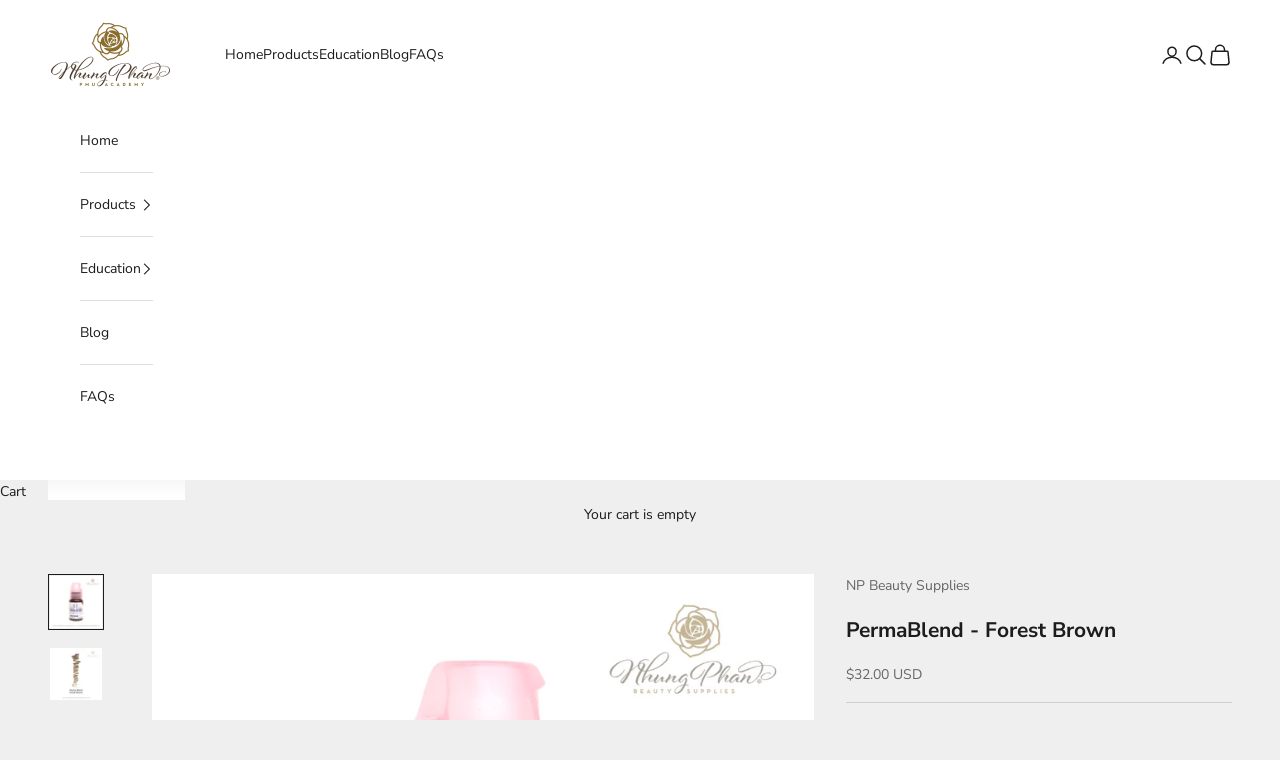

--- FILE ---
content_type: text/html; charset=utf-8
request_url: https://npbeautysupplies.com/en-ca/products/perma-blend-forest-brown
body_size: 22043
content:
<!doctype html>

<html class="no-js" lang="en" dir="ltr">
  <head>
    <meta charset="utf-8">
    <meta name="viewport" content="width=device-width, initial-scale=1.0, height=device-height, minimum-scale=1.0, maximum-scale=5.0">

    <title>PermaBlend - Forest Brown</title><meta name="description" content="Expiry date: 05/2026 Cosmetic Ink 15ml  Made in the USA  High-quality cosmetic ink Sterilized to the highest standard Ready to use straight from the bottle"><link rel="canonical" href="https://npbeautysupplies.com/en-ca/products/perma-blend-forest-brown"><link rel="shortcut icon" href="//npbeautysupplies.com/cdn/shop/files/Logo_NP_2_copy.png?v=1613685974&width=96">
      <link rel="apple-touch-icon" href="//npbeautysupplies.com/cdn/shop/files/Logo_NP_2_copy.png?v=1613685974&width=180"><link rel="preconnect" href="https://fonts.shopifycdn.com" crossorigin>
    <link rel="dns-prefetch" href="https://productreviews.shopifycdn.com"><link rel="preload" href="//npbeautysupplies.com/cdn/fonts/montserrat/montserrat_n4.81949fa0ac9fd2021e16436151e8eaa539321637.woff2" as="font" type="font/woff2" crossorigin><link rel="preload" href="//npbeautysupplies.com/cdn/fonts/nunito_sans/nunitosans_n4.0276fe080df0ca4e6a22d9cb55aed3ed5ba6b1da.woff2" as="font" type="font/woff2" crossorigin><meta property="og:type" content="product">
  <meta property="og:title" content="PermaBlend - Forest Brown">
  <meta property="product:price:amount" content="32.00">
  <meta property="product:price:currency" content="USD"><meta property="og:image" content="http://npbeautysupplies.com/cdn/shop/products/PB_ForestBrown.png?v=1628755853&width=2048">
  <meta property="og:image:secure_url" content="https://npbeautysupplies.com/cdn/shop/products/PB_ForestBrown.png?v=1628755853&width=2048">
  <meta property="og:image:width" content="1080">
  <meta property="og:image:height" content="1080"><meta property="og:description" content="Expiry date: 05/2026 Cosmetic Ink 15ml  Made in the USA  High-quality cosmetic ink Sterilized to the highest standard Ready to use straight from the bottle"><meta property="og:url" content="https://npbeautysupplies.com/en-ca/products/perma-blend-forest-brown">
<meta property="og:site_name" content="NP Beauty Supplies "><meta name="twitter:card" content="summary"><meta name="twitter:title" content="PermaBlend - Forest Brown">
  <meta name="twitter:description" content="
  Expiry date: 05/2026

Cosmetic Ink 15ml 
Made in the USA 
High-quality cosmetic ink
Sterilized to the highest standard
Ready to use straight from the bottle
"><meta name="twitter:image" content="https://npbeautysupplies.com/cdn/shop/products/PB_ForestBrown.png?crop=center&height=1200&v=1628755853&width=1200">
  <meta name="twitter:image:alt" content="">
  <script async crossorigin fetchpriority="high" src="/cdn/shopifycloud/importmap-polyfill/es-modules-shim.2.4.0.js"></script>
<script type="application/ld+json">
  {
    "@context": "https://schema.org",
    "@type": "Product",
    "productID": 2008297668657,
    "offers": [{
          "@type": "Offer",
          "name": "PermaBlend - Forest Brown",
          "availability":"https://schema.org/InStock",
          "price": 32.0,
          "priceCurrency": "USD",
          "priceValidUntil": "2026-01-26","hasMerchantReturnPolicy": {
              "merchantReturnLink": "https:\/\/npbeautysupplies.com\/en-ca\/policies\/refund-policy"
            },"shippingDetails": {
              "shippingSettingsLink": "https:\/\/npbeautysupplies.com\/en-ca\/policies\/shipping-policy"
            },"url": "https://npbeautysupplies.com/en-ca/products/perma-blend-forest-brown?variant=15565314228273"
        }
],"brand": {
      "@type": "Brand",
      "name": "NP Beauty Supplies"
    },
    "name": "PermaBlend - Forest Brown",
    "description": "\n  Expiry date: 05\/2026\n\nCosmetic Ink 15ml \nMade in the USA \nHigh-quality cosmetic ink\nSterilized to the highest standard\nReady to use straight from the bottle\n",
    "category": "Pigments",
    "url": "https://npbeautysupplies.com/en-ca/products/perma-blend-forest-brown",
    "sku": "","weight": {
      "@type": "QuantitativeValue",
      "unitCode": "g",
      "value": 40.0
      },"image": {
      "@type": "ImageObject",
      "url": "https://npbeautysupplies.com/cdn/shop/products/PB_ForestBrown.png?v=1628755853&width=1024",
      "image": "https://npbeautysupplies.com/cdn/shop/products/PB_ForestBrown.png?v=1628755853&width=1024",
      "name": "",
      "width": "1024",
      "height": "1024"
    }
  }
  </script>



  <script type="application/ld+json">
  {
    "@context": "https://schema.org",
    "@type": "BreadcrumbList",
  "itemListElement": [{
      "@type": "ListItem",
      "position": 1,
      "name": "Home",
      "item": "https://npbeautysupplies.com"
    },{
          "@type": "ListItem",
          "position": 2,
          "name": "PermaBlend - Forest Brown",
          "item": "https://npbeautysupplies.com/en-ca/products/perma-blend-forest-brown"
        }]
  }
  </script>

<style>/* Typography (heading) */
  @font-face {
  font-family: Montserrat;
  font-weight: 400;
  font-style: normal;
  font-display: fallback;
  src: url("//npbeautysupplies.com/cdn/fonts/montserrat/montserrat_n4.81949fa0ac9fd2021e16436151e8eaa539321637.woff2") format("woff2"),
       url("//npbeautysupplies.com/cdn/fonts/montserrat/montserrat_n4.a6c632ca7b62da89c3594789ba828388aac693fe.woff") format("woff");
}

@font-face {
  font-family: Montserrat;
  font-weight: 400;
  font-style: italic;
  font-display: fallback;
  src: url("//npbeautysupplies.com/cdn/fonts/montserrat/montserrat_i4.5a4ea298b4789e064f62a29aafc18d41f09ae59b.woff2") format("woff2"),
       url("//npbeautysupplies.com/cdn/fonts/montserrat/montserrat_i4.072b5869c5e0ed5b9d2021e4c2af132e16681ad2.woff") format("woff");
}

/* Typography (body) */
  @font-face {
  font-family: "Nunito Sans";
  font-weight: 400;
  font-style: normal;
  font-display: fallback;
  src: url("//npbeautysupplies.com/cdn/fonts/nunito_sans/nunitosans_n4.0276fe080df0ca4e6a22d9cb55aed3ed5ba6b1da.woff2") format("woff2"),
       url("//npbeautysupplies.com/cdn/fonts/nunito_sans/nunitosans_n4.b4964bee2f5e7fd9c3826447e73afe2baad607b7.woff") format("woff");
}

@font-face {
  font-family: "Nunito Sans";
  font-weight: 400;
  font-style: italic;
  font-display: fallback;
  src: url("//npbeautysupplies.com/cdn/fonts/nunito_sans/nunitosans_i4.6e408730afac1484cf297c30b0e67c86d17fc586.woff2") format("woff2"),
       url("//npbeautysupplies.com/cdn/fonts/nunito_sans/nunitosans_i4.c9b6dcbfa43622b39a5990002775a8381942ae38.woff") format("woff");
}

@font-face {
  font-family: "Nunito Sans";
  font-weight: 700;
  font-style: normal;
  font-display: fallback;
  src: url("//npbeautysupplies.com/cdn/fonts/nunito_sans/nunitosans_n7.25d963ed46da26098ebeab731e90d8802d989fa5.woff2") format("woff2"),
       url("//npbeautysupplies.com/cdn/fonts/nunito_sans/nunitosans_n7.d32e3219b3d2ec82285d3027bd673efc61a996c8.woff") format("woff");
}

@font-face {
  font-family: "Nunito Sans";
  font-weight: 700;
  font-style: italic;
  font-display: fallback;
  src: url("//npbeautysupplies.com/cdn/fonts/nunito_sans/nunitosans_i7.8c1124729eec046a321e2424b2acf328c2c12139.woff2") format("woff2"),
       url("//npbeautysupplies.com/cdn/fonts/nunito_sans/nunitosans_i7.af4cda04357273e0996d21184432bcb14651a64d.woff") format("woff");
}

:root {
    /* Container */
    --container-max-width: 100%;
    --container-xxs-max-width: 27.5rem; /* 440px */
    --container-xs-max-width: 42.5rem; /* 680px */
    --container-sm-max-width: 61.25rem; /* 980px */
    --container-md-max-width: 71.875rem; /* 1150px */
    --container-lg-max-width: 78.75rem; /* 1260px */
    --container-xl-max-width: 85rem; /* 1360px */
    --container-gutter: 1.25rem;

    --section-with-border-vertical-spacing: 2.5rem;
    --section-with-border-vertical-spacing-tight:2.5rem;
    --section-without-border-vertical-spacing:3.75rem;
    --section-without-border-vertical-spacing-tight:3.75rem;

    --section-stack-gap:3rem;
    --section-stack-gap-tight: 2.25rem;

    /* Form settings */
    --form-gap: 1.25rem; /* Gap between fieldset and submit button */
    --fieldset-gap: 1rem; /* Gap between each form input within a fieldset */
    --form-control-gap: 0.625rem; /* Gap between input and label (ignored for floating label) */
    --checkbox-control-gap: 0.75rem; /* Horizontal gap between checkbox and its associated label */
    --input-padding-block: 0.65rem; /* Vertical padding for input, textarea and native select */
    --input-padding-inline: 0.8rem; /* Horizontal padding for input, textarea and native select */
    --checkbox-size: 0.875rem; /* Size (width and height) for checkbox */

    /* Other sizes */
    --sticky-area-height: calc(var(--announcement-bar-is-sticky, 0) * var(--announcement-bar-height, 0px) + var(--header-is-sticky, 0) * var(--header-height, 0px));

    /* RTL support */
    --transform-logical-flip: 1;
    --transform-origin-start: left;
    --transform-origin-end: right;

    /**
     * ---------------------------------------------------------------------
     * TYPOGRAPHY
     * ---------------------------------------------------------------------
     */

    /* Font properties */
    --heading-font-family: Montserrat, sans-serif;
    --heading-font-weight: 400;
    --heading-font-style: normal;
    --heading-text-transform: uppercase;
    --heading-letter-spacing: 0.18em;
    --text-font-family: "Nunito Sans", sans-serif;
    --text-font-weight: 400;
    --text-font-style: normal;
    --text-letter-spacing: 0.0em;
    --button-font: var(--text-font-style) var(--text-font-weight) var(--text-sm) / 1.65 var(--text-font-family);
    --button-text-transform: uppercase;
    --button-letter-spacing: 0.18em;

    /* Font sizes */--text-heading-size-factor: 1;
    --text-h1: max(0.6875rem, clamp(1.375rem, 1.146341463414634rem + 0.975609756097561vw, 2rem) * var(--text-heading-size-factor));
    --text-h2: max(0.6875rem, clamp(1.25rem, 1.0670731707317074rem + 0.7804878048780488vw, 1.75rem) * var(--text-heading-size-factor));
    --text-h3: max(0.6875rem, clamp(1.125rem, 1.0335365853658536rem + 0.3902439024390244vw, 1.375rem) * var(--text-heading-size-factor));
    --text-h4: max(0.6875rem, clamp(1rem, 0.9542682926829268rem + 0.1951219512195122vw, 1.125rem) * var(--text-heading-size-factor));
    --text-h5: calc(0.875rem * var(--text-heading-size-factor));
    --text-h6: calc(0.75rem * var(--text-heading-size-factor));

    --text-xs: 0.75rem;
    --text-sm: 0.8125rem;
    --text-base: 0.875rem;
    --text-lg: 1.0rem;
    --text-xl: 1.125rem;

    /**
     * ---------------------------------------------------------------------
     * COLORS
     * ---------------------------------------------------------------------
     */

    /* Color settings */--accent: 28 28 28;
    --text-primary: 28 28 28;
    --background-primary: 239 239 239;
    --background-secondary: 255 255 255;
    --border-color: 207 207 207;
    --page-overlay: 0 0 0 / 0.4;

    /* Button colors */
    --button-background-primary: 28 28 28;
    --button-text-primary: 255 255 255;

    /* Status colors */
    --success-background: 212 227 203;
    --success-text: 48 122 7;
    --warning-background: 253 241 224;
    --warning-text: 237 138 0;
    --error-background: 243 204 204;
    --error-text: 203 43 43;

    /* Product colors */
    --on-sale-text: 227 44 43;
    --on-sale-badge-background: 227 44 43;
    --on-sale-badge-text: 255 255 255;
    --sold-out-badge-background: 239 239 239;
    --sold-out-badge-text: 0 0 0 / 0.65;
    --custom-badge-background: 28 28 28;
    --custom-badge-text: 255 255 255;
    --star-color: 28 28 28;

    /* Header colors */--header-background: 255 255 255;
    --header-text: 28 28 28;
    --header-border-color: 221 221 221;

    /* Footer colors */--footer-background: 255 255 255;
    --footer-text: 28 28 28;
    --footer-border-color: 221 221 221;

    /* Modal colors */--modal-background: 255 255 255;
    --modal-text: 28 28 28;
    --modal-border-color: 221 221 221;

    /* Drawer colors (reuse the same as modal) */
    --drawer-background: 255 255 255;
    --drawer-text: 28 28 28;
    --drawer-border-color: 221 221 221;

    /* Popover background (uses the primary background) */
    --popover-background: 255 255 255;
    --popover-text: 28 28 28;
    --popover-border-color: 207 207 207;

    /* Rounded variables (used for border radius) */
    --rounded-full: 9999px;
    --button-border-radius: 0.0rem;
    --input-border-radius: 0.0rem;

    /* Box shadow */
    --shadow-sm: 0 2px 8px rgb(0 0 0 / 0.05);
    --shadow: 0 5px 15px rgb(0 0 0 / 0.05);
    --shadow-md: 0 5px 30px rgb(0 0 0 / 0.05);
    --shadow-block: px px px rgb(var(--text-primary) / 0.0);

    /**
     * ---------------------------------------------------------------------
     * OTHER
     * ---------------------------------------------------------------------
     */

    --checkmark-svg-url: url(//npbeautysupplies.com/cdn/shop/t/19/assets/checkmark.svg?v=77552481021870063511696400022);
    --cursor-zoom-in-svg-url: url(//npbeautysupplies.com/cdn/shop/t/19/assets/cursor-zoom-in.svg?v=112480252220988712521696400022);
  }

  [dir="rtl"]:root {
    /* RTL support */
    --transform-logical-flip: -1;
    --transform-origin-start: right;
    --transform-origin-end: left;
  }

  @media screen and (min-width: 700px) {
    :root {
      /* Typography (font size) */
      --text-xs: 0.75rem;
      --text-sm: 0.8125rem;
      --text-base: 0.875rem;
      --text-lg: 1.0rem;
      --text-xl: 1.25rem;

      /* Spacing settings */
      --container-gutter: 2rem;
    }
  }

  @media screen and (min-width: 1000px) {
    :root {
      /* Spacing settings */
      --container-gutter: 3rem;

      --section-with-border-vertical-spacing: 4rem;
      --section-with-border-vertical-spacing-tight: 4rem;
      --section-without-border-vertical-spacing: 6rem;
      --section-without-border-vertical-spacing-tight: 6rem;

      --section-stack-gap:3rem;
      --section-stack-gap-tight:3rem;
    }
  }
</style><script>
  document.documentElement.classList.replace('no-js', 'js');

  // This allows to expose several variables to the global scope, to be used in scripts
  window.themeVariables = {
    settings: {
      showPageTransition: true,
      pageType: "product",
      moneyFormat: "${{amount}}",
      moneyWithCurrencyFormat: "${{amount}} USD",
      currencyCodeEnabled: true,
      cartType: "drawer"
    },

    strings: {
      addToCartButton: "Add to cart",
      soldOutButton: "Sold out",
      preOrderButton: "Pre-order",
      unavailableButton: "Unavailable",
      addedToCart: "Added to your cart!",
      closeGallery: "Close gallery",
      zoomGallery: "Zoom picture",
      errorGallery: "Image cannot be loaded",
      soldOutBadge: "Sold out",
      discountBadge: "Save @@",
      sku: "SKU:",
      shippingEstimatorNoResults: "Sorry, we do not ship to your address.",
      shippingEstimatorOneResult: "There is one shipping rate for your address:",
      shippingEstimatorMultipleResults: "There are several shipping rates for your address:",
      shippingEstimatorError: "One or more error occurred while retrieving shipping rates:",
      next: "Next",
      previous: "Previous"
    },

    mediaQueries: {
      'sm': 'screen and (min-width: 700px)',
      'md': 'screen and (min-width: 1000px)',
      'lg': 'screen and (min-width: 1150px)',
      'xl': 'screen and (min-width: 1400px)',
      '2xl': 'screen and (min-width: 1600px)',
      'sm-max': 'screen and (max-width: 699px)',
      'md-max': 'screen and (max-width: 999px)',
      'lg-max': 'screen and (max-width: 1149px)',
      'xl-max': 'screen and (max-width: 1399px)',
      '2xl-max': 'screen and (max-width: 1599px)',
      'motion-safe': '(prefers-reduced-motion: no-preference)',
      'motion-reduce': '(prefers-reduced-motion: reduce)',
      'supports-hover': 'screen and (pointer: fine)',
      'supports-touch': 'screen and (hover: none)'
    }
  };window.addEventListener('pageshow', async (event) => {
      const isReloaded = (window.performance.navigation && window.performance.navigation.type === 1) || window.performance.getEntriesByType('navigation').map((nav) => nav.type).includes('reload');

      if (window.matchMedia('(prefers-reduced-motion: no-preference)').matches && !event.persisted && !isReloaded && document.referrer.includes(location.host)) {
        await document.body.animate({opacity: [0, 1]}, {duration: 200}).finished;
      }

      document.body.style.setProperty('opacity', '1');
    });</script><script async src="//npbeautysupplies.com/cdn/shop/t/19/assets/es-module-shims.min.js?v=41244696521020306371696400006"></script>

    <script type="importmap">{
        "imports": {
          "vendor": "//npbeautysupplies.com/cdn/shop/t/19/assets/vendor.min.js?v=114730757745344854631696400006",
          "theme": "//npbeautysupplies.com/cdn/shop/t/19/assets/theme.js?v=89963661938119220071696400006",
          "photoswipe": "//npbeautysupplies.com/cdn/shop/t/19/assets/photoswipe.min.js?v=30761459775438637251696400006"
        }
      }
    </script>

    <script type="module" src="//npbeautysupplies.com/cdn/shop/t/19/assets/vendor.min.js?v=114730757745344854631696400006"></script>
    <script type="module" src="//npbeautysupplies.com/cdn/shop/t/19/assets/theme.js?v=89963661938119220071696400006"></script>

    <script>window.performance && window.performance.mark && window.performance.mark('shopify.content_for_header.start');</script><meta name="facebook-domain-verification" content="6neokl22llbgkp5qck3uo26mslimng">
<meta name="facebook-domain-verification" content="ta3m6s4mj97678p49vyzzdwewwbbl9">
<meta name="google-site-verification" content="IeSLObesDYBHtFUoqVVXm-VgjY5kRWD4uMFPjSrJ9Kc">
<meta id="shopify-digital-wallet" name="shopify-digital-wallet" content="/3649929265/digital_wallets/dialog">
<meta name="shopify-checkout-api-token" content="153d5d6c76c52a2b13f7d284002485b0">
<meta id="in-context-paypal-metadata" data-shop-id="3649929265" data-venmo-supported="true" data-environment="production" data-locale="en_US" data-paypal-v4="true" data-currency="USD">
<link rel="alternate" hreflang="x-default" href="https://npbeautysupplies.com/products/perma-blend-forest-brown">
<link rel="alternate" hreflang="en" href="https://npbeautysupplies.com/products/perma-blend-forest-brown">
<link rel="alternate" hreflang="en-AU" href="https://npbeautysupplies.com/en-au/products/perma-blend-forest-brown">
<link rel="alternate" hreflang="en-CA" href="https://npbeautysupplies.com/en-ca/products/perma-blend-forest-brown">
<link rel="alternate" hreflang="en-ID" href="https://npbeautysupplies.com/en-id/products/perma-blend-forest-brown">
<link rel="alternate" hreflang="en-MY" href="https://npbeautysupplies.com/en-my/products/perma-blend-forest-brown">
<link rel="alternate" hreflang="en-GB" href="https://npbeautysupplies.com/en-gb/products/perma-blend-forest-brown">
<link rel="alternate" type="application/json+oembed" href="https://npbeautysupplies.com/en-ca/products/perma-blend-forest-brown.oembed">
<script async="async" src="/checkouts/internal/preloads.js?locale=en-CA"></script>
<script id="shopify-features" type="application/json">{"accessToken":"153d5d6c76c52a2b13f7d284002485b0","betas":["rich-media-storefront-analytics"],"domain":"npbeautysupplies.com","predictiveSearch":true,"shopId":3649929265,"locale":"en"}</script>
<script>var Shopify = Shopify || {};
Shopify.shop = "np-beauty-supplies.myshopify.com";
Shopify.locale = "en";
Shopify.currency = {"active":"USD","rate":"1.0"};
Shopify.country = "CA";
Shopify.theme = {"name":"Prestige","id":133053120684,"schema_name":"Prestige","schema_version":"7.3.6","theme_store_id":855,"role":"main"};
Shopify.theme.handle = "null";
Shopify.theme.style = {"id":null,"handle":null};
Shopify.cdnHost = "npbeautysupplies.com/cdn";
Shopify.routes = Shopify.routes || {};
Shopify.routes.root = "/en-ca/";</script>
<script type="module">!function(o){(o.Shopify=o.Shopify||{}).modules=!0}(window);</script>
<script>!function(o){function n(){var o=[];function n(){o.push(Array.prototype.slice.apply(arguments))}return n.q=o,n}var t=o.Shopify=o.Shopify||{};t.loadFeatures=n(),t.autoloadFeatures=n()}(window);</script>
<script id="shop-js-analytics" type="application/json">{"pageType":"product"}</script>
<script defer="defer" async type="module" src="//npbeautysupplies.com/cdn/shopifycloud/shop-js/modules/v2/client.init-shop-cart-sync_IZsNAliE.en.esm.js"></script>
<script defer="defer" async type="module" src="//npbeautysupplies.com/cdn/shopifycloud/shop-js/modules/v2/chunk.common_0OUaOowp.esm.js"></script>
<script type="module">
  await import("//npbeautysupplies.com/cdn/shopifycloud/shop-js/modules/v2/client.init-shop-cart-sync_IZsNAliE.en.esm.js");
await import("//npbeautysupplies.com/cdn/shopifycloud/shop-js/modules/v2/chunk.common_0OUaOowp.esm.js");

  window.Shopify.SignInWithShop?.initShopCartSync?.({"fedCMEnabled":true,"windoidEnabled":true});

</script>
<script id="__st">var __st={"a":3649929265,"offset":25200,"reqid":"802f31e4-3e53-4f36-94fd-4c730761f679-1768500743","pageurl":"npbeautysupplies.com\/en-ca\/products\/perma-blend-forest-brown","u":"f66e06bc1c26","p":"product","rtyp":"product","rid":2008297668657};</script>
<script>window.ShopifyPaypalV4VisibilityTracking = true;</script>
<script id="captcha-bootstrap">!function(){'use strict';const t='contact',e='account',n='new_comment',o=[[t,t],['blogs',n],['comments',n],[t,'customer']],c=[[e,'customer_login'],[e,'guest_login'],[e,'recover_customer_password'],[e,'create_customer']],r=t=>t.map((([t,e])=>`form[action*='/${t}']:not([data-nocaptcha='true']) input[name='form_type'][value='${e}']`)).join(','),a=t=>()=>t?[...document.querySelectorAll(t)].map((t=>t.form)):[];function s(){const t=[...o],e=r(t);return a(e)}const i='password',u='form_key',d=['recaptcha-v3-token','g-recaptcha-response','h-captcha-response',i],f=()=>{try{return window.sessionStorage}catch{return}},m='__shopify_v',_=t=>t.elements[u];function p(t,e,n=!1){try{const o=window.sessionStorage,c=JSON.parse(o.getItem(e)),{data:r}=function(t){const{data:e,action:n}=t;return t[m]||n?{data:e,action:n}:{data:t,action:n}}(c);for(const[e,n]of Object.entries(r))t.elements[e]&&(t.elements[e].value=n);n&&o.removeItem(e)}catch(o){console.error('form repopulation failed',{error:o})}}const l='form_type',E='cptcha';function T(t){t.dataset[E]=!0}const w=window,h=w.document,L='Shopify',v='ce_forms',y='captcha';let A=!1;((t,e)=>{const n=(g='f06e6c50-85a8-45c8-87d0-21a2b65856fe',I='https://cdn.shopify.com/shopifycloud/storefront-forms-hcaptcha/ce_storefront_forms_captcha_hcaptcha.v1.5.2.iife.js',D={infoText:'Protected by hCaptcha',privacyText:'Privacy',termsText:'Terms'},(t,e,n)=>{const o=w[L][v],c=o.bindForm;if(c)return c(t,g,e,D).then(n);var r;o.q.push([[t,g,e,D],n]),r=I,A||(h.body.append(Object.assign(h.createElement('script'),{id:'captcha-provider',async:!0,src:r})),A=!0)});var g,I,D;w[L]=w[L]||{},w[L][v]=w[L][v]||{},w[L][v].q=[],w[L][y]=w[L][y]||{},w[L][y].protect=function(t,e){n(t,void 0,e),T(t)},Object.freeze(w[L][y]),function(t,e,n,w,h,L){const[v,y,A,g]=function(t,e,n){const i=e?o:[],u=t?c:[],d=[...i,...u],f=r(d),m=r(i),_=r(d.filter((([t,e])=>n.includes(e))));return[a(f),a(m),a(_),s()]}(w,h,L),I=t=>{const e=t.target;return e instanceof HTMLFormElement?e:e&&e.form},D=t=>v().includes(t);t.addEventListener('submit',(t=>{const e=I(t);if(!e)return;const n=D(e)&&!e.dataset.hcaptchaBound&&!e.dataset.recaptchaBound,o=_(e),c=g().includes(e)&&(!o||!o.value);(n||c)&&t.preventDefault(),c&&!n&&(function(t){try{if(!f())return;!function(t){const e=f();if(!e)return;const n=_(t);if(!n)return;const o=n.value;o&&e.removeItem(o)}(t);const e=Array.from(Array(32),(()=>Math.random().toString(36)[2])).join('');!function(t,e){_(t)||t.append(Object.assign(document.createElement('input'),{type:'hidden',name:u})),t.elements[u].value=e}(t,e),function(t,e){const n=f();if(!n)return;const o=[...t.querySelectorAll(`input[type='${i}']`)].map((({name:t})=>t)),c=[...d,...o],r={};for(const[a,s]of new FormData(t).entries())c.includes(a)||(r[a]=s);n.setItem(e,JSON.stringify({[m]:1,action:t.action,data:r}))}(t,e)}catch(e){console.error('failed to persist form',e)}}(e),e.submit())}));const S=(t,e)=>{t&&!t.dataset[E]&&(n(t,e.some((e=>e===t))),T(t))};for(const o of['focusin','change'])t.addEventListener(o,(t=>{const e=I(t);D(e)&&S(e,y())}));const B=e.get('form_key'),M=e.get(l),P=B&&M;t.addEventListener('DOMContentLoaded',(()=>{const t=y();if(P)for(const e of t)e.elements[l].value===M&&p(e,B);[...new Set([...A(),...v().filter((t=>'true'===t.dataset.shopifyCaptcha))])].forEach((e=>S(e,t)))}))}(h,new URLSearchParams(w.location.search),n,t,e,['guest_login'])})(!0,!0)}();</script>
<script integrity="sha256-4kQ18oKyAcykRKYeNunJcIwy7WH5gtpwJnB7kiuLZ1E=" data-source-attribution="shopify.loadfeatures" defer="defer" src="//npbeautysupplies.com/cdn/shopifycloud/storefront/assets/storefront/load_feature-a0a9edcb.js" crossorigin="anonymous"></script>
<script data-source-attribution="shopify.dynamic_checkout.dynamic.init">var Shopify=Shopify||{};Shopify.PaymentButton=Shopify.PaymentButton||{isStorefrontPortableWallets:!0,init:function(){window.Shopify.PaymentButton.init=function(){};var t=document.createElement("script");t.src="https://npbeautysupplies.com/cdn/shopifycloud/portable-wallets/latest/portable-wallets.en.js",t.type="module",document.head.appendChild(t)}};
</script>
<script data-source-attribution="shopify.dynamic_checkout.buyer_consent">
  function portableWalletsHideBuyerConsent(e){var t=document.getElementById("shopify-buyer-consent"),n=document.getElementById("shopify-subscription-policy-button");t&&n&&(t.classList.add("hidden"),t.setAttribute("aria-hidden","true"),n.removeEventListener("click",e))}function portableWalletsShowBuyerConsent(e){var t=document.getElementById("shopify-buyer-consent"),n=document.getElementById("shopify-subscription-policy-button");t&&n&&(t.classList.remove("hidden"),t.removeAttribute("aria-hidden"),n.addEventListener("click",e))}window.Shopify?.PaymentButton&&(window.Shopify.PaymentButton.hideBuyerConsent=portableWalletsHideBuyerConsent,window.Shopify.PaymentButton.showBuyerConsent=portableWalletsShowBuyerConsent);
</script>
<script>
  function portableWalletsCleanup(e){e&&e.src&&console.error("Failed to load portable wallets script "+e.src);var t=document.querySelectorAll("shopify-accelerated-checkout .shopify-payment-button__skeleton, shopify-accelerated-checkout-cart .wallet-cart-button__skeleton"),e=document.getElementById("shopify-buyer-consent");for(let e=0;e<t.length;e++)t[e].remove();e&&e.remove()}function portableWalletsNotLoadedAsModule(e){e instanceof ErrorEvent&&"string"==typeof e.message&&e.message.includes("import.meta")&&"string"==typeof e.filename&&e.filename.includes("portable-wallets")&&(window.removeEventListener("error",portableWalletsNotLoadedAsModule),window.Shopify.PaymentButton.failedToLoad=e,"loading"===document.readyState?document.addEventListener("DOMContentLoaded",window.Shopify.PaymentButton.init):window.Shopify.PaymentButton.init())}window.addEventListener("error",portableWalletsNotLoadedAsModule);
</script>

<script type="module" src="https://npbeautysupplies.com/cdn/shopifycloud/portable-wallets/latest/portable-wallets.en.js" onError="portableWalletsCleanup(this)" crossorigin="anonymous"></script>
<script nomodule>
  document.addEventListener("DOMContentLoaded", portableWalletsCleanup);
</script>

<link id="shopify-accelerated-checkout-styles" rel="stylesheet" media="screen" href="https://npbeautysupplies.com/cdn/shopifycloud/portable-wallets/latest/accelerated-checkout-backwards-compat.css" crossorigin="anonymous">
<style id="shopify-accelerated-checkout-cart">
        #shopify-buyer-consent {
  margin-top: 1em;
  display: inline-block;
  width: 100%;
}

#shopify-buyer-consent.hidden {
  display: none;
}

#shopify-subscription-policy-button {
  background: none;
  border: none;
  padding: 0;
  text-decoration: underline;
  font-size: inherit;
  cursor: pointer;
}

#shopify-subscription-policy-button::before {
  box-shadow: none;
}

      </style>

<script>window.performance && window.performance.mark && window.performance.mark('shopify.content_for_header.end');</script>
<link href="//npbeautysupplies.com/cdn/shop/t/19/assets/theme.css?v=36906188697683889441696998724" rel="stylesheet" type="text/css" media="all" /><link href="https://monorail-edge.shopifysvc.com" rel="dns-prefetch">
<script>(function(){if ("sendBeacon" in navigator && "performance" in window) {try {var session_token_from_headers = performance.getEntriesByType('navigation')[0].serverTiming.find(x => x.name == '_s').description;} catch {var session_token_from_headers = undefined;}var session_cookie_matches = document.cookie.match(/_shopify_s=([^;]*)/);var session_token_from_cookie = session_cookie_matches && session_cookie_matches.length === 2 ? session_cookie_matches[1] : "";var session_token = session_token_from_headers || session_token_from_cookie || "";function handle_abandonment_event(e) {var entries = performance.getEntries().filter(function(entry) {return /monorail-edge.shopifysvc.com/.test(entry.name);});if (!window.abandonment_tracked && entries.length === 0) {window.abandonment_tracked = true;var currentMs = Date.now();var navigation_start = performance.timing.navigationStart;var payload = {shop_id: 3649929265,url: window.location.href,navigation_start,duration: currentMs - navigation_start,session_token,page_type: "product"};window.navigator.sendBeacon("https://monorail-edge.shopifysvc.com/v1/produce", JSON.stringify({schema_id: "online_store_buyer_site_abandonment/1.1",payload: payload,metadata: {event_created_at_ms: currentMs,event_sent_at_ms: currentMs}}));}}window.addEventListener('pagehide', handle_abandonment_event);}}());</script>
<script id="web-pixels-manager-setup">(function e(e,d,r,n,o){if(void 0===o&&(o={}),!Boolean(null===(a=null===(i=window.Shopify)||void 0===i?void 0:i.analytics)||void 0===a?void 0:a.replayQueue)){var i,a;window.Shopify=window.Shopify||{};var t=window.Shopify;t.analytics=t.analytics||{};var s=t.analytics;s.replayQueue=[],s.publish=function(e,d,r){return s.replayQueue.push([e,d,r]),!0};try{self.performance.mark("wpm:start")}catch(e){}var l=function(){var e={modern:/Edge?\/(1{2}[4-9]|1[2-9]\d|[2-9]\d{2}|\d{4,})\.\d+(\.\d+|)|Firefox\/(1{2}[4-9]|1[2-9]\d|[2-9]\d{2}|\d{4,})\.\d+(\.\d+|)|Chrom(ium|e)\/(9{2}|\d{3,})\.\d+(\.\d+|)|(Maci|X1{2}).+ Version\/(15\.\d+|(1[6-9]|[2-9]\d|\d{3,})\.\d+)([,.]\d+|)( \(\w+\)|)( Mobile\/\w+|) Safari\/|Chrome.+OPR\/(9{2}|\d{3,})\.\d+\.\d+|(CPU[ +]OS|iPhone[ +]OS|CPU[ +]iPhone|CPU IPhone OS|CPU iPad OS)[ +]+(15[._]\d+|(1[6-9]|[2-9]\d|\d{3,})[._]\d+)([._]\d+|)|Android:?[ /-](13[3-9]|1[4-9]\d|[2-9]\d{2}|\d{4,})(\.\d+|)(\.\d+|)|Android.+Firefox\/(13[5-9]|1[4-9]\d|[2-9]\d{2}|\d{4,})\.\d+(\.\d+|)|Android.+Chrom(ium|e)\/(13[3-9]|1[4-9]\d|[2-9]\d{2}|\d{4,})\.\d+(\.\d+|)|SamsungBrowser\/([2-9]\d|\d{3,})\.\d+/,legacy:/Edge?\/(1[6-9]|[2-9]\d|\d{3,})\.\d+(\.\d+|)|Firefox\/(5[4-9]|[6-9]\d|\d{3,})\.\d+(\.\d+|)|Chrom(ium|e)\/(5[1-9]|[6-9]\d|\d{3,})\.\d+(\.\d+|)([\d.]+$|.*Safari\/(?![\d.]+ Edge\/[\d.]+$))|(Maci|X1{2}).+ Version\/(10\.\d+|(1[1-9]|[2-9]\d|\d{3,})\.\d+)([,.]\d+|)( \(\w+\)|)( Mobile\/\w+|) Safari\/|Chrome.+OPR\/(3[89]|[4-9]\d|\d{3,})\.\d+\.\d+|(CPU[ +]OS|iPhone[ +]OS|CPU[ +]iPhone|CPU IPhone OS|CPU iPad OS)[ +]+(10[._]\d+|(1[1-9]|[2-9]\d|\d{3,})[._]\d+)([._]\d+|)|Android:?[ /-](13[3-9]|1[4-9]\d|[2-9]\d{2}|\d{4,})(\.\d+|)(\.\d+|)|Mobile Safari.+OPR\/([89]\d|\d{3,})\.\d+\.\d+|Android.+Firefox\/(13[5-9]|1[4-9]\d|[2-9]\d{2}|\d{4,})\.\d+(\.\d+|)|Android.+Chrom(ium|e)\/(13[3-9]|1[4-9]\d|[2-9]\d{2}|\d{4,})\.\d+(\.\d+|)|Android.+(UC? ?Browser|UCWEB|U3)[ /]?(15\.([5-9]|\d{2,})|(1[6-9]|[2-9]\d|\d{3,})\.\d+)\.\d+|SamsungBrowser\/(5\.\d+|([6-9]|\d{2,})\.\d+)|Android.+MQ{2}Browser\/(14(\.(9|\d{2,})|)|(1[5-9]|[2-9]\d|\d{3,})(\.\d+|))(\.\d+|)|K[Aa][Ii]OS\/(3\.\d+|([4-9]|\d{2,})\.\d+)(\.\d+|)/},d=e.modern,r=e.legacy,n=navigator.userAgent;return n.match(d)?"modern":n.match(r)?"legacy":"unknown"}(),u="modern"===l?"modern":"legacy",c=(null!=n?n:{modern:"",legacy:""})[u],f=function(e){return[e.baseUrl,"/wpm","/b",e.hashVersion,"modern"===e.buildTarget?"m":"l",".js"].join("")}({baseUrl:d,hashVersion:r,buildTarget:u}),m=function(e){var d=e.version,r=e.bundleTarget,n=e.surface,o=e.pageUrl,i=e.monorailEndpoint;return{emit:function(e){var a=e.status,t=e.errorMsg,s=(new Date).getTime(),l=JSON.stringify({metadata:{event_sent_at_ms:s},events:[{schema_id:"web_pixels_manager_load/3.1",payload:{version:d,bundle_target:r,page_url:o,status:a,surface:n,error_msg:t},metadata:{event_created_at_ms:s}}]});if(!i)return console&&console.warn&&console.warn("[Web Pixels Manager] No Monorail endpoint provided, skipping logging."),!1;try{return self.navigator.sendBeacon.bind(self.navigator)(i,l)}catch(e){}var u=new XMLHttpRequest;try{return u.open("POST",i,!0),u.setRequestHeader("Content-Type","text/plain"),u.send(l),!0}catch(e){return console&&console.warn&&console.warn("[Web Pixels Manager] Got an unhandled error while logging to Monorail."),!1}}}}({version:r,bundleTarget:l,surface:e.surface,pageUrl:self.location.href,monorailEndpoint:e.monorailEndpoint});try{o.browserTarget=l,function(e){var d=e.src,r=e.async,n=void 0===r||r,o=e.onload,i=e.onerror,a=e.sri,t=e.scriptDataAttributes,s=void 0===t?{}:t,l=document.createElement("script"),u=document.querySelector("head"),c=document.querySelector("body");if(l.async=n,l.src=d,a&&(l.integrity=a,l.crossOrigin="anonymous"),s)for(var f in s)if(Object.prototype.hasOwnProperty.call(s,f))try{l.dataset[f]=s[f]}catch(e){}if(o&&l.addEventListener("load",o),i&&l.addEventListener("error",i),u)u.appendChild(l);else{if(!c)throw new Error("Did not find a head or body element to append the script");c.appendChild(l)}}({src:f,async:!0,onload:function(){if(!function(){var e,d;return Boolean(null===(d=null===(e=window.Shopify)||void 0===e?void 0:e.analytics)||void 0===d?void 0:d.initialized)}()){var d=window.webPixelsManager.init(e)||void 0;if(d){var r=window.Shopify.analytics;r.replayQueue.forEach((function(e){var r=e[0],n=e[1],o=e[2];d.publishCustomEvent(r,n,o)})),r.replayQueue=[],r.publish=d.publishCustomEvent,r.visitor=d.visitor,r.initialized=!0}}},onerror:function(){return m.emit({status:"failed",errorMsg:"".concat(f," has failed to load")})},sri:function(e){var d=/^sha384-[A-Za-z0-9+/=]+$/;return"string"==typeof e&&d.test(e)}(c)?c:"",scriptDataAttributes:o}),m.emit({status:"loading"})}catch(e){m.emit({status:"failed",errorMsg:(null==e?void 0:e.message)||"Unknown error"})}}})({shopId: 3649929265,storefrontBaseUrl: "https://npbeautysupplies.com",extensionsBaseUrl: "https://extensions.shopifycdn.com/cdn/shopifycloud/web-pixels-manager",monorailEndpoint: "https://monorail-edge.shopifysvc.com/unstable/produce_batch",surface: "storefront-renderer",enabledBetaFlags: ["2dca8a86"],webPixelsConfigList: [{"id":"514359468","configuration":"{\"config\":\"{\\\"pixel_id\\\":\\\"GT-K82Q3JK\\\",\\\"target_country\\\":\\\"US\\\",\\\"gtag_events\\\":[{\\\"type\\\":\\\"purchase\\\",\\\"action_label\\\":\\\"MC-L467XHW6DP\\\"},{\\\"type\\\":\\\"page_view\\\",\\\"action_label\\\":\\\"MC-L467XHW6DP\\\"},{\\\"type\\\":\\\"view_item\\\",\\\"action_label\\\":\\\"MC-L467XHW6DP\\\"}],\\\"enable_monitoring_mode\\\":false}\"}","eventPayloadVersion":"v1","runtimeContext":"OPEN","scriptVersion":"b2a88bafab3e21179ed38636efcd8a93","type":"APP","apiClientId":1780363,"privacyPurposes":[],"dataSharingAdjustments":{"protectedCustomerApprovalScopes":["read_customer_address","read_customer_email","read_customer_name","read_customer_personal_data","read_customer_phone"]}},{"id":"189989036","configuration":"{\"pixel_id\":\"465979964170065\",\"pixel_type\":\"facebook_pixel\",\"metaapp_system_user_token\":\"-\"}","eventPayloadVersion":"v1","runtimeContext":"OPEN","scriptVersion":"ca16bc87fe92b6042fbaa3acc2fbdaa6","type":"APP","apiClientId":2329312,"privacyPurposes":["ANALYTICS","MARKETING","SALE_OF_DATA"],"dataSharingAdjustments":{"protectedCustomerApprovalScopes":["read_customer_address","read_customer_email","read_customer_name","read_customer_personal_data","read_customer_phone"]}},{"id":"62652588","eventPayloadVersion":"v1","runtimeContext":"LAX","scriptVersion":"1","type":"CUSTOM","privacyPurposes":["MARKETING"],"name":"Meta pixel (migrated)"},{"id":"shopify-app-pixel","configuration":"{}","eventPayloadVersion":"v1","runtimeContext":"STRICT","scriptVersion":"0450","apiClientId":"shopify-pixel","type":"APP","privacyPurposes":["ANALYTICS","MARKETING"]},{"id":"shopify-custom-pixel","eventPayloadVersion":"v1","runtimeContext":"LAX","scriptVersion":"0450","apiClientId":"shopify-pixel","type":"CUSTOM","privacyPurposes":["ANALYTICS","MARKETING"]}],isMerchantRequest: false,initData: {"shop":{"name":"NP Beauty Supplies ","paymentSettings":{"currencyCode":"USD"},"myshopifyDomain":"np-beauty-supplies.myshopify.com","countryCode":"US","storefrontUrl":"https:\/\/npbeautysupplies.com\/en-ca"},"customer":null,"cart":null,"checkout":null,"productVariants":[{"price":{"amount":32.0,"currencyCode":"USD"},"product":{"title":"PermaBlend - Forest Brown","vendor":"NP Beauty Supplies","id":"2008297668657","untranslatedTitle":"PermaBlend - Forest Brown","url":"\/en-ca\/products\/perma-blend-forest-brown","type":"Pigments"},"id":"15565314228273","image":{"src":"\/\/npbeautysupplies.com\/cdn\/shop\/products\/PB_ForestBrown.png?v=1628755853"},"sku":"","title":"Default Title","untranslatedTitle":"Default Title"}],"purchasingCompany":null},},"https://npbeautysupplies.com/cdn","fcfee988w5aeb613cpc8e4bc33m6693e112",{"modern":"","legacy":""},{"shopId":"3649929265","storefrontBaseUrl":"https:\/\/npbeautysupplies.com","extensionBaseUrl":"https:\/\/extensions.shopifycdn.com\/cdn\/shopifycloud\/web-pixels-manager","surface":"storefront-renderer","enabledBetaFlags":"[\"2dca8a86\"]","isMerchantRequest":"false","hashVersion":"fcfee988w5aeb613cpc8e4bc33m6693e112","publish":"custom","events":"[[\"page_viewed\",{}],[\"product_viewed\",{\"productVariant\":{\"price\":{\"amount\":32.0,\"currencyCode\":\"USD\"},\"product\":{\"title\":\"PermaBlend - Forest Brown\",\"vendor\":\"NP Beauty Supplies\",\"id\":\"2008297668657\",\"untranslatedTitle\":\"PermaBlend - Forest Brown\",\"url\":\"\/en-ca\/products\/perma-blend-forest-brown\",\"type\":\"Pigments\"},\"id\":\"15565314228273\",\"image\":{\"src\":\"\/\/npbeautysupplies.com\/cdn\/shop\/products\/PB_ForestBrown.png?v=1628755853\"},\"sku\":\"\",\"title\":\"Default Title\",\"untranslatedTitle\":\"Default Title\"}}]]"});</script><script>
  window.ShopifyAnalytics = window.ShopifyAnalytics || {};
  window.ShopifyAnalytics.meta = window.ShopifyAnalytics.meta || {};
  window.ShopifyAnalytics.meta.currency = 'USD';
  var meta = {"product":{"id":2008297668657,"gid":"gid:\/\/shopify\/Product\/2008297668657","vendor":"NP Beauty Supplies","type":"Pigments","handle":"perma-blend-forest-brown","variants":[{"id":15565314228273,"price":3200,"name":"PermaBlend - Forest Brown","public_title":null,"sku":""}],"remote":false},"page":{"pageType":"product","resourceType":"product","resourceId":2008297668657,"requestId":"802f31e4-3e53-4f36-94fd-4c730761f679-1768500743"}};
  for (var attr in meta) {
    window.ShopifyAnalytics.meta[attr] = meta[attr];
  }
</script>
<script class="analytics">
  (function () {
    var customDocumentWrite = function(content) {
      var jquery = null;

      if (window.jQuery) {
        jquery = window.jQuery;
      } else if (window.Checkout && window.Checkout.$) {
        jquery = window.Checkout.$;
      }

      if (jquery) {
        jquery('body').append(content);
      }
    };

    var hasLoggedConversion = function(token) {
      if (token) {
        return document.cookie.indexOf('loggedConversion=' + token) !== -1;
      }
      return false;
    }

    var setCookieIfConversion = function(token) {
      if (token) {
        var twoMonthsFromNow = new Date(Date.now());
        twoMonthsFromNow.setMonth(twoMonthsFromNow.getMonth() + 2);

        document.cookie = 'loggedConversion=' + token + '; expires=' + twoMonthsFromNow;
      }
    }

    var trekkie = window.ShopifyAnalytics.lib = window.trekkie = window.trekkie || [];
    if (trekkie.integrations) {
      return;
    }
    trekkie.methods = [
      'identify',
      'page',
      'ready',
      'track',
      'trackForm',
      'trackLink'
    ];
    trekkie.factory = function(method) {
      return function() {
        var args = Array.prototype.slice.call(arguments);
        args.unshift(method);
        trekkie.push(args);
        return trekkie;
      };
    };
    for (var i = 0; i < trekkie.methods.length; i++) {
      var key = trekkie.methods[i];
      trekkie[key] = trekkie.factory(key);
    }
    trekkie.load = function(config) {
      trekkie.config = config || {};
      trekkie.config.initialDocumentCookie = document.cookie;
      var first = document.getElementsByTagName('script')[0];
      var script = document.createElement('script');
      script.type = 'text/javascript';
      script.onerror = function(e) {
        var scriptFallback = document.createElement('script');
        scriptFallback.type = 'text/javascript';
        scriptFallback.onerror = function(error) {
                var Monorail = {
      produce: function produce(monorailDomain, schemaId, payload) {
        var currentMs = new Date().getTime();
        var event = {
          schema_id: schemaId,
          payload: payload,
          metadata: {
            event_created_at_ms: currentMs,
            event_sent_at_ms: currentMs
          }
        };
        return Monorail.sendRequest("https://" + monorailDomain + "/v1/produce", JSON.stringify(event));
      },
      sendRequest: function sendRequest(endpointUrl, payload) {
        // Try the sendBeacon API
        if (window && window.navigator && typeof window.navigator.sendBeacon === 'function' && typeof window.Blob === 'function' && !Monorail.isIos12()) {
          var blobData = new window.Blob([payload], {
            type: 'text/plain'
          });

          if (window.navigator.sendBeacon(endpointUrl, blobData)) {
            return true;
          } // sendBeacon was not successful

        } // XHR beacon

        var xhr = new XMLHttpRequest();

        try {
          xhr.open('POST', endpointUrl);
          xhr.setRequestHeader('Content-Type', 'text/plain');
          xhr.send(payload);
        } catch (e) {
          console.log(e);
        }

        return false;
      },
      isIos12: function isIos12() {
        return window.navigator.userAgent.lastIndexOf('iPhone; CPU iPhone OS 12_') !== -1 || window.navigator.userAgent.lastIndexOf('iPad; CPU OS 12_') !== -1;
      }
    };
    Monorail.produce('monorail-edge.shopifysvc.com',
      'trekkie_storefront_load_errors/1.1',
      {shop_id: 3649929265,
      theme_id: 133053120684,
      app_name: "storefront",
      context_url: window.location.href,
      source_url: "//npbeautysupplies.com/cdn/s/trekkie.storefront.cd680fe47e6c39ca5d5df5f0a32d569bc48c0f27.min.js"});

        };
        scriptFallback.async = true;
        scriptFallback.src = '//npbeautysupplies.com/cdn/s/trekkie.storefront.cd680fe47e6c39ca5d5df5f0a32d569bc48c0f27.min.js';
        first.parentNode.insertBefore(scriptFallback, first);
      };
      script.async = true;
      script.src = '//npbeautysupplies.com/cdn/s/trekkie.storefront.cd680fe47e6c39ca5d5df5f0a32d569bc48c0f27.min.js';
      first.parentNode.insertBefore(script, first);
    };
    trekkie.load(
      {"Trekkie":{"appName":"storefront","development":false,"defaultAttributes":{"shopId":3649929265,"isMerchantRequest":null,"themeId":133053120684,"themeCityHash":"1605385479440614751","contentLanguage":"en","currency":"USD","eventMetadataId":"f4afa240-13ff-445d-bd78-03ea19810db3"},"isServerSideCookieWritingEnabled":true,"monorailRegion":"shop_domain","enabledBetaFlags":["65f19447"]},"Session Attribution":{},"S2S":{"facebookCapiEnabled":true,"source":"trekkie-storefront-renderer","apiClientId":580111}}
    );

    var loaded = false;
    trekkie.ready(function() {
      if (loaded) return;
      loaded = true;

      window.ShopifyAnalytics.lib = window.trekkie;

      var originalDocumentWrite = document.write;
      document.write = customDocumentWrite;
      try { window.ShopifyAnalytics.merchantGoogleAnalytics.call(this); } catch(error) {};
      document.write = originalDocumentWrite;

      window.ShopifyAnalytics.lib.page(null,{"pageType":"product","resourceType":"product","resourceId":2008297668657,"requestId":"802f31e4-3e53-4f36-94fd-4c730761f679-1768500743","shopifyEmitted":true});

      var match = window.location.pathname.match(/checkouts\/(.+)\/(thank_you|post_purchase)/)
      var token = match? match[1]: undefined;
      if (!hasLoggedConversion(token)) {
        setCookieIfConversion(token);
        window.ShopifyAnalytics.lib.track("Viewed Product",{"currency":"USD","variantId":15565314228273,"productId":2008297668657,"productGid":"gid:\/\/shopify\/Product\/2008297668657","name":"PermaBlend - Forest Brown","price":"32.00","sku":"","brand":"NP Beauty Supplies","variant":null,"category":"Pigments","nonInteraction":true,"remote":false},undefined,undefined,{"shopifyEmitted":true});
      window.ShopifyAnalytics.lib.track("monorail:\/\/trekkie_storefront_viewed_product\/1.1",{"currency":"USD","variantId":15565314228273,"productId":2008297668657,"productGid":"gid:\/\/shopify\/Product\/2008297668657","name":"PermaBlend - Forest Brown","price":"32.00","sku":"","brand":"NP Beauty Supplies","variant":null,"category":"Pigments","nonInteraction":true,"remote":false,"referer":"https:\/\/npbeautysupplies.com\/en-ca\/products\/perma-blend-forest-brown"});
      }
    });


        var eventsListenerScript = document.createElement('script');
        eventsListenerScript.async = true;
        eventsListenerScript.src = "//npbeautysupplies.com/cdn/shopifycloud/storefront/assets/shop_events_listener-3da45d37.js";
        document.getElementsByTagName('head')[0].appendChild(eventsListenerScript);

})();</script>
<script
  defer
  src="https://npbeautysupplies.com/cdn/shopifycloud/perf-kit/shopify-perf-kit-3.0.3.min.js"
  data-application="storefront-renderer"
  data-shop-id="3649929265"
  data-render-region="gcp-us-central1"
  data-page-type="product"
  data-theme-instance-id="133053120684"
  data-theme-name="Prestige"
  data-theme-version="7.3.6"
  data-monorail-region="shop_domain"
  data-resource-timing-sampling-rate="10"
  data-shs="true"
  data-shs-beacon="true"
  data-shs-export-with-fetch="true"
  data-shs-logs-sample-rate="1"
  data-shs-beacon-endpoint="https://npbeautysupplies.com/api/collect"
></script>
</head>

  

  <body class="features--button-transition features--zoom-image features--page-transition "><template id="drawer-default-template">
  <div part="base">
    <div part="overlay"></div>

    <div part="content">
      <header part="header">
        <slot name="header"></slot>

        <button type="button" is="dialog-close-button" part="close-button tap-area" aria-label="Close"><svg aria-hidden="true" focusable="false" fill="none" width="14" class="icon icon-close" viewBox="0 0 16 16">
      <path d="m1 1 14 14M1 15 15 1" stroke="currentColor" stroke-width="1.5"/>
    </svg>

  </button>
      </header>

      <div part="body">
        <slot></slot>
      </div>

      <footer part="footer">
        <slot name="footer"></slot>
      </footer>
    </div>
  </div>
</template><template id="modal-default-template">
  <div part="base">
    <div part="overlay"></div>

    <div part="content">
      <header part="header">
        <slot name="header"></slot>

        <button type="button" is="dialog-close-button" part="close-button tap-area" aria-label="Close"><svg aria-hidden="true" focusable="false" fill="none" width="14" class="icon icon-close" viewBox="0 0 16 16">
      <path d="m1 1 14 14M1 15 15 1" stroke="currentColor" stroke-width="1.5"/>
    </svg>

  </button>
      </header>

      <div part="body">
        <slot></slot>
      </div>
    </div>
  </div>
</template><template id="popover-default-template">
  <div part="base">
    <div part="overlay"></div>

    <div part="content">
      <header part="header">
        <slot name="header"></slot>

        <button type="button" is="dialog-close-button" part="close-button tap-area" aria-label="Close"><svg aria-hidden="true" focusable="false" fill="none" width="14" class="icon icon-close" viewBox="0 0 16 16">
      <path d="m1 1 14 14M1 15 15 1" stroke="currentColor" stroke-width="1.5"/>
    </svg>

  </button>
      </header>

      <div part="body">
        <slot></slot>
      </div>
    </div>
  </div>
</template><template id="header-search-default-template">
  <div part="base">
    <div part="overlay"></div>

    <div part="content">
      <slot></slot>
    </div>
  </div>
</template><template id="video-media-default-template">
  <slot></slot>

  <svg part="play-button" fill="none" width="48" height="48" viewBox="0 0 48 48">
    <path fill-rule="evenodd" clip-rule="evenodd" d="M48 24c0 13.255-10.745 24-24 24S0 37.255 0 24 10.745 0 24 0s24 10.745 24 24Zm-18 0-9-6.6v13.2l9-6.6Z" fill="var(--play-button-background, #efefef)"/>
  </svg>
</template><loading-bar class="loading-bar" aria-hidden="true"></loading-bar>
    <a href="#main" allow-hash-change class="skip-to-content sr-only">Skip to content</a><!-- BEGIN sections: header-group -->
<header id="shopify-section-sections--16184543084716__header" class="shopify-section shopify-section-group-header-group shopify-section--header"><style>
  :root {
    --header-is-sticky: 1;
  }

  #shopify-section-sections--16184543084716__header {
    --header-grid: "primary-nav logo secondary-nav" / minmax(0, 1fr) auto minmax(0, 1fr);
    --header-padding-block: 1rem;
    --header-transparent-header-text-color: 255 255 255;
    --header-separation-border-color: 0 0 0 / 0;

    position: relative;
    z-index: 5;
  }

  @media screen and (min-width: 700px) {
    #shopify-section-sections--16184543084716__header {
      --header-padding-block: 1.2rem;
    }
  }

  @media screen and (min-width: 1000px) {
    #shopify-section-sections--16184543084716__header {--header-grid: "logo primary-nav secondary-nav" / auto minmax(0, 1fr) auto;}
  }#shopify-section-sections--16184543084716__header {
      position: sticky;
      top: 0;
    }

    .shopify-section--announcement-bar ~ #shopify-section-sections--16184543084716__header {
      top: calc(var(--announcement-bar-is-sticky, 0) * var(--announcement-bar-height, 0px));
    }#shopify-section-sections--16184543084716__header {
      --header-logo-width: 60px;
      --header-logo-height: 34px;
    }

    @media screen and (min-width: 700px) {
      #shopify-section-sections--16184543084716__header {
        --header-logo-width: 125px;
        --header-logo-height: 71px;
      }
    }</style>

<height-observer variable="header">
  <x-header class="header">
      <a href="/en-ca" class="header__logo"><span class="sr-only">NP Beauty Supplies </span><img src="//npbeautysupplies.com/cdn/shop/files/2.1_NP_PMU.ACADEMY_Full-02.png?v=1696407863&amp;width=931" alt="" srcset="//npbeautysupplies.com/cdn/shop/files/2.1_NP_PMU.ACADEMY_Full-02.png?v=1696407863&amp;width=250 250w, //npbeautysupplies.com/cdn/shop/files/2.1_NP_PMU.ACADEMY_Full-02.png?v=1696407863&amp;width=375 375w" width="931" height="529" sizes="125px" class="header__logo-image"></a>
    
<nav class="header__primary-nav " aria-label="Primary navigation">
        <button type="button" aria-controls="sidebar-menu" class="md:hidden">
          <span class="sr-only">Open navigation menu</span><svg aria-hidden="true" fill="none" focusable="false" width="24" class="header__nav-icon icon icon-hamburger" viewBox="0 0 24 24">
      <path d="M1 19h22M1 12h22M1 5h22" stroke="currentColor" stroke-width="1.5" stroke-linecap="square"/>
    </svg></button><ul class="contents unstyled-list md-max:hidden">

              <li class="header__primary-nav-item" data-title="Home"><a href="/en-ca" class="block h6" >Home</a></li>

              <li class="header__primary-nav-item" data-title="Products "><details is="dropdown-menu-disclosure" class="header__menu-disclosure" follow-summary-link trigger="hover">
                    <summary data-follow-link="/en-ca/collections/all" class="h6">Products </summary><ul class="header__dropdown-menu  unstyled-list" role="list"><li><details is="dropdown-menu-disclosure" class="header__menu-disclosure" follow-summary-link trigger="hover">
                                <summary data-follow-link="/en-ca/collections/pigments" class="link-faded-reverse">
                                  <div class="h-stack gap-4 justify-between">Pigments <svg aria-hidden="true" focusable="false" fill="none" width="8" class="icon icon-arrow-right  icon--direction-aware" viewBox="0 0 16 18">
      <path d="m5 17 8-8-8-8" stroke="currentColor" stroke-linecap="square"/>
    </svg></div>
                                </summary>

                                <ul class="header__dropdown-menu unstyled-list" role="list"><li>
                                      <a href="/en-ca/collections/alice-cosmetic-ink" class="link-faded-reverse" >Alice Cosmetic Ink </a>
                                    </li><li>
                                      <a href="/en-ca/collections/perma-blend" class="link-faded-reverse" >Perma Blend</a>
                                    </li><li>
                                      <a href="/en-ca/collections/perma-blend-artist-series" class="link-faded-reverse" >Perma Blend - Artist Series</a>
                                    </li></ul>
                              </details></li><li><details is="dropdown-menu-disclosure" class="header__menu-disclosure" follow-summary-link trigger="hover">
                                <summary data-follow-link="/en-ca/collections/needles" class="link-faded-reverse">
                                  <div class="h-stack gap-4 justify-between">Needles <svg aria-hidden="true" focusable="false" fill="none" width="8" class="icon icon-arrow-right  icon--direction-aware" viewBox="0 0 16 18">
      <path d="m5 17 8-8-8-8" stroke="currentColor" stroke-linecap="square"/>
    </svg></div>
                                </summary>

                                <ul class="header__dropdown-menu unstyled-list" role="list"><li>
                                      <a href="/en-ca/collections/cartridge-needles" class="link-faded-reverse" >Cartridge Needles</a>
                                    </li><li>
                                      <a href="/en-ca/collections/needle-accessories" class="link-faded-reverse" >Needle Accessories</a>
                                    </li></ul>
                              </details></li><li><details is="dropdown-menu-disclosure" class="header__menu-disclosure" follow-summary-link trigger="hover">
                                <summary data-follow-link="/en-ca/collections/medical-supplies" class="link-faded-reverse">
                                  <div class="h-stack gap-4 justify-between">Medical Supplies<svg aria-hidden="true" focusable="false" fill="none" width="8" class="icon icon-arrow-right  icon--direction-aware" viewBox="0 0 16 18">
      <path d="m5 17 8-8-8-8" stroke="currentColor" stroke-linecap="square"/>
    </svg></div>
                                </summary>

                                <ul class="header__dropdown-menu unstyled-list" role="list"><li>
                                      <a href="/en-ca/collections/anesthetic" class="link-faded-reverse" >Anesthetic</a>
                                    </li><li>
                                      <a href="/en-ca/collections/vaseline" class="link-faded-reverse" >Vaseline</a>
                                    </li><li>
                                      <a href="/en-ca/collections/other-medical-supplies" class="link-faded-reverse" >Other Medical Supplies</a>
                                    </li></ul>
                              </details></li><li><a href="/en-ca/collections/accessories" class="link-faded-reverse" >Accessories</a></li></ul></details></li>

              <li class="header__primary-nav-item" data-title="Education"><details is="dropdown-menu-disclosure" class="header__menu-disclosure" follow-summary-link trigger="hover">
                    <summary data-follow-link="/en-ca/collections/education" class="h6">Education</summary><ul class="header__dropdown-menu header__dropdown-menu--restrictable unstyled-list" role="list"><li><a href="/en-ca/pages/education" class="link-faded-reverse" >Courses</a></li><li><a href="/en-ca/collections/educational-material" class="link-faded-reverse" >Educational Material</a></li><li><a href="/en-ca/collections/student-kit" class="link-faded-reverse" >Student Kit</a></li></ul></details></li>

              <li class="header__primary-nav-item" data-title="Blog"><a href="/en-ca/blogs/news" class="block h6" >Blog</a></li>

              <li class="header__primary-nav-item" data-title="FAQs"><a href="/en-ca/apps/help-center" class="block h6" >FAQs</a></li></ul></nav><nav class="header__secondary-nav" aria-label="Secondary navigation"><a href="/en-ca/account" class="sm-max:hidden">
          <span class="sr-only">Open account page</span><svg aria-hidden="true" fill="none" focusable="false" width="24" class="header__nav-icon icon icon-account" viewBox="0 0 24 24">
      <path d="M16.125 8.75c-.184 2.478-2.063 4.5-4.125 4.5s-3.944-2.021-4.125-4.5c-.187-2.578 1.64-4.5 4.125-4.5 2.484 0 4.313 1.969 4.125 4.5Z" stroke="currentColor" stroke-width="1.5" stroke-linecap="round" stroke-linejoin="round"/>
      <path d="M3.017 20.747C3.783 16.5 7.922 14.25 12 14.25s8.217 2.25 8.984 6.497" stroke="currentColor" stroke-width="1.5" stroke-miterlimit="10"/>
    </svg></a><a href="/en-ca/search" aria-controls="header-search-sections--16184543084716__header">
          <span class="sr-only">Open search</span><svg aria-hidden="true" fill="none" focusable="false" width="24" class="header__nav-icon icon icon-search" viewBox="0 0 24 24">
      <path d="M10.364 3a7.364 7.364 0 1 0 0 14.727 7.364 7.364 0 0 0 0-14.727Z" stroke="currentColor" stroke-width="1.5" stroke-miterlimit="10"/>
      <path d="M15.857 15.858 21 21.001" stroke="currentColor" stroke-width="1.5" stroke-miterlimit="10" stroke-linecap="round"/>
    </svg></a><a href="/en-ca/cart" class="relative" aria-controls="cart-drawer">
        <span class="sr-only">Open cart</span><svg aria-hidden="true" fill="none" focusable="false" width="24" class="header__nav-icon icon icon-cart" viewBox="0 0 24 24"><path d="M4.75 8.25A.75.75 0 0 0 4 9L3 19.125c0 1.418 1.207 2.625 2.625 2.625h12.75c1.418 0 2.625-1.149 2.625-2.566L20 9a.75.75 0 0 0-.75-.75H4.75Zm2.75 0v-1.5a4.5 4.5 0 0 1 4.5-4.5v0a4.5 4.5 0 0 1 4.5 4.5v1.5" stroke="currentColor" stroke-width="1.5" stroke-linecap="round" stroke-linejoin="round"/></svg><cart-dot class="header__cart-dot  "></cart-dot>
      </a>
    </nav><header-search id="header-search-sections--16184543084716__header" class="header-search">
  <div class="container">
    <form id="predictive-search-form" action="/en-ca/search" method="GET" aria-owns="header-predictive-search" class="header-search__form" role="search">
      <div class="header-search__form-control"><svg aria-hidden="true" fill="none" focusable="false" width="20" class="icon icon-search" viewBox="0 0 24 24">
      <path d="M10.364 3a7.364 7.364 0 1 0 0 14.727 7.364 7.364 0 0 0 0-14.727Z" stroke="currentColor" stroke-width="1.5" stroke-miterlimit="10"/>
      <path d="M15.857 15.858 21 21.001" stroke="currentColor" stroke-width="1.5" stroke-miterlimit="10" stroke-linecap="round"/>
    </svg><input type="search" name="q" spellcheck="false" class="header-search__input h5 sm:h4" aria-label="Search" placeholder="Search for...">
        <button type="button" is="dialog-close-button">
          <span class="sr-only">Close</span><svg aria-hidden="true" focusable="false" fill="none" width="16" class="icon icon-close" viewBox="0 0 16 16">
      <path d="m1 1 14 14M1 15 15 1" stroke="currentColor" stroke-width="1.5"/>
    </svg>

  </button>
      </div>
    </form>

    <predictive-search id="header-predictive-search" class="predictive-search">
      <div class="predictive-search__content" slot="results"></div>
    </predictive-search>
  </div>
</header-search><template id="header-sidebar-template">
  <div part="base">
    <div part="overlay"></div>

    <div part="content">
      <header part="header">
        <button type="button" is="dialog-close-button" part="close-button tap-area" aria-label="Close"><svg aria-hidden="true" focusable="false" fill="none" width="16" class="icon icon-close" viewBox="0 0 16 16">
      <path d="m1 1 14 14M1 15 15 1" stroke="currentColor" stroke-width="1.5"/>
    </svg>

  </button>
      </header>

      <div part="panel-list">
        <slot name="main-panel"></slot><slot name="collapsible-panel"></slot></div>
    </div>
  </div>
</template>

<header-sidebar id="sidebar-menu" class="header-sidebar drawer drawer--sm" template="header-sidebar-template" open-from="left"><div class="header-sidebar__main-panel" slot="main-panel">
    <div class="header-sidebar__scroller">
      <ul class="header-sidebar__linklist divide-y unstyled-list" role="list"><li><a href="/en-ca" class="header-sidebar__linklist-button h6">Home</a></li><li><button type="button" class="header-sidebar__linklist-button h6" aria-controls="header-panel-2" aria-expanded="false">Products <svg aria-hidden="true" focusable="false" fill="none" width="12" class="icon icon-chevron-right  icon--direction-aware" viewBox="0 0 10 10">
      <path d="m3 9 4-4-4-4" stroke="currentColor" stroke-linecap="square"/>
    </svg></button></li><li><button type="button" class="header-sidebar__linklist-button h6" aria-controls="header-panel-3" aria-expanded="false">Education<svg aria-hidden="true" focusable="false" fill="none" width="12" class="icon icon-chevron-right  icon--direction-aware" viewBox="0 0 10 10">
      <path d="m3 9 4-4-4-4" stroke="currentColor" stroke-linecap="square"/>
    </svg></button></li><li><a href="/en-ca/blogs/news" class="header-sidebar__linklist-button h6">Blog</a></li><li><a href="/en-ca/apps/help-center" class="header-sidebar__linklist-button h6">FAQs</a></li></ul>
    </div><div class="header-sidebar__footer"><a href="/en-ca/account" class="text-with-icon smallcaps sm:hidden"><svg aria-hidden="true" fill="none" focusable="false" width="20" class="icon icon-account" viewBox="0 0 24 24">
      <path d="M16.125 8.75c-.184 2.478-2.063 4.5-4.125 4.5s-3.944-2.021-4.125-4.5c-.187-2.578 1.64-4.5 4.125-4.5 2.484 0 4.313 1.969 4.125 4.5Z" stroke="currentColor" stroke-width="1.5" stroke-linecap="round" stroke-linejoin="round"/>
      <path d="M3.017 20.747C3.783 16.5 7.922 14.25 12 14.25s8.217 2.25 8.984 6.497" stroke="currentColor" stroke-width="1.5" stroke-miterlimit="10"/>
    </svg>Account</a></div></div><header-sidebar-collapsible-panel class="header-sidebar__collapsible-panel" slot="collapsible-panel">
      <div class="header-sidebar__scroller"><div id="header-panel-2" class="header-sidebar__sub-panel" hidden>
              <button type="button" class="header-sidebar__back-button link-faded is-divided text-with-icon h6 md:hidden" data-action="close-panel"><svg aria-hidden="true" focusable="false" fill="none" width="12" class="icon icon-chevron-left  icon--direction-aware" viewBox="0 0 10 10">
      <path d="M7 1 3 5l4 4" stroke="currentColor" stroke-linecap="square"/>
    </svg>Products </button>

              <ul class="header-sidebar__linklist divide-y unstyled-list" role="list"><li><details is="accordion-disclosure" class="group">
                        <summary class="header-sidebar__linklist-button h6">Pigments <span class="animated-plus group-expanded:rotate" aria-hidden="true"></span>
                        </summary>

                        <div class="header-sidebar__nested-linklist"><a href="/en-ca/collections/alice-cosmetic-ink" class="link-faded-reverse">Alice Cosmetic Ink </a><a href="/en-ca/collections/perma-blend" class="link-faded-reverse">Perma Blend</a><a href="/en-ca/collections/perma-blend-artist-series" class="link-faded-reverse">Perma Blend - Artist Series</a></div>
                      </details></li><li><details is="accordion-disclosure" class="group">
                        <summary class="header-sidebar__linklist-button h6">Needles <span class="animated-plus group-expanded:rotate" aria-hidden="true"></span>
                        </summary>

                        <div class="header-sidebar__nested-linklist"><a href="/en-ca/collections/cartridge-needles" class="link-faded-reverse">Cartridge Needles</a><a href="/en-ca/collections/needle-accessories" class="link-faded-reverse">Needle Accessories</a></div>
                      </details></li><li><details is="accordion-disclosure" class="group">
                        <summary class="header-sidebar__linklist-button h6">Medical Supplies<span class="animated-plus group-expanded:rotate" aria-hidden="true"></span>
                        </summary>

                        <div class="header-sidebar__nested-linklist"><a href="/en-ca/collections/anesthetic" class="link-faded-reverse">Anesthetic</a><a href="/en-ca/collections/vaseline" class="link-faded-reverse">Vaseline</a><a href="/en-ca/collections/other-medical-supplies" class="link-faded-reverse">Other Medical Supplies</a></div>
                      </details></li><li><a href="/en-ca/collections/accessories" class="header-sidebar__linklist-button h6">Accessories</a></li></ul></div><div id="header-panel-3" class="header-sidebar__sub-panel" hidden>
              <button type="button" class="header-sidebar__back-button link-faded is-divided text-with-icon h6 md:hidden" data-action="close-panel"><svg aria-hidden="true" focusable="false" fill="none" width="12" class="icon icon-chevron-left  icon--direction-aware" viewBox="0 0 10 10">
      <path d="M7 1 3 5l4 4" stroke="currentColor" stroke-linecap="square"/>
    </svg>Education</button>

              <ul class="header-sidebar__linklist divide-y unstyled-list" role="list"><li><a href="/en-ca/pages/education" class="header-sidebar__linklist-button h6">Courses</a></li><li><a href="/en-ca/collections/educational-material" class="header-sidebar__linklist-button h6">Educational Material</a></li><li><a href="/en-ca/collections/student-kit" class="header-sidebar__linklist-button h6">Student Kit</a></li></ul></div></div>
    </header-sidebar-collapsible-panel></header-sidebar></x-header>
</height-observer>

<script>
  document.documentElement.style.setProperty('--header-height', `${Math.round(document.getElementById('shopify-section-sections--16184543084716__header').clientHeight)}px`);
</script>

</header>
<!-- END sections: header-group --><!-- BEGIN sections: overlay-group -->
<section id="shopify-section-sections--16184543117484__cart-drawer" class="shopify-section shopify-section-group-overlay-group shopify-section--cart-drawer"><cart-drawer id="cart-drawer" class="cart-drawer drawer drawer--center-body" initial-focus="false" handle-editor-events>
  <p class="h4" slot="header">Cart</p><p class="h5 text-center">Your cart is empty</p></cart-drawer>

</section><div id="shopify-section-sections--16184543117484__newsletter-popup" class="shopify-section shopify-section-group-overlay-group shopify-section--popup"></div><aside id="shopify-section-sections--16184543117484__privacy-banner" class="shopify-section shopify-section-group-overlay-group shopify-section--privacy-banner"><privacy-banner class="pop-in privacy-banner" handle-editor-events style="--background: 28 28 28 ; background-color: rgb(var(--background));--text-color: 255 255 255; color: rgb(var(--text-color));--border-color:62 62 62;">
  <button class="pop-in__close-button tap-area" is="dialog-close-button">
    <span class="sr-only">Close</span><svg aria-hidden="true" focusable="false" fill="none" width="16" class="icon icon-close" viewBox="0 0 16 16">
      <path d="m1 1 14 14M1 15 15 1" stroke="currentColor" stroke-width="1.5"/>
    </svg>

  </button>

  <div class="v-stack gap-4"><p class="h6">🍪 Cookie policy</p><div class="prose text-xs"><p>We use cookies and similar technologies to provide the best experience on our website. Refer to our Privacy Policy for more information.</p></div><div class="h-stack gap-4">
      <button type="button" class="link text-xs" data-action="accept">Accept</button>
      <button type="button" class="link text-xs text-subdued" data-action="decline">Decline</button>
    </div>
  </div>
</privacy-banner>

</aside>
<!-- END sections: overlay-group --><main id="main" class="anchor">
      <section id="shopify-section-template--16184542724268__main" class="shopify-section shopify-section--main-product"><style>
  #shopify-section-template--16184542724268__main {
    --product-grid: "product-gallery" "product-info" "product-content" / minmax(0, 1fr);
  }

  @media screen and (min-width: 1000px) {
    #shopify-section-template--16184542724268__main {--product-grid: "product-gallery product-info" auto "product-content product-info" minmax(0, 1fr) / minmax(0, 0.65fr) minmax(0, 0.35fr);}
  }
</style>

<div class="section-spacing section-spacing--tight">
  <div class="container container--lg">
    <div class="product"><style>@media screen and (min-width: 1000px) {
    #shopify-section-template--16184542724268__main {/* Thumbnails on the left */
        --product-gallery-flex-direction: row-reverse;
        --product-gallery-thumbnail-list-grid-auto-flow: row;--product-gallery-carousel-grid: auto-flow dense / auto;
        --product-gallery-carousel-scroll-snap-type: none;
        --product-gallery-carousel-gap: 30px;}}
</style>

<product-gallery class="product-gallery" form="product-form-2008297668657-template--16184542724268__main"  allow-zoom="3"><button class="product-gallery__zoom-button circle-button circle-button--sm md:hidden" is="open-lightbox-button">
      <span class="sr-only">Zoom picture</span><svg aria-hidden="true" focusable="false" fill="none" width="12" class="icon icon-plus" viewBox="0 0 12 12">
      <path d="M6 0v12M0 6h12" stroke="currentColor" stroke-width="1"/>
    </svg></button><div class="product-gallery__image-list"><div class="contents"><scroll-carousel adaptive-height id="product-gallery-carousel-2008297668657-template--16184542724268__main" class="product-gallery__carousel scroll-area full-bleed md:unbleed" role="region"><div class="product-gallery__media snap-center is-initial" data-media-type="image" data-media-id="22073961021612" role="group" aria-label="Item 1 of 4" ><img src="//npbeautysupplies.com/cdn/shop/products/PB_ForestBrown.png?v=1628755853&amp;width=1080" alt="PermaBlend - Forest Brown" srcset="//npbeautysupplies.com/cdn/shop/products/PB_ForestBrown.png?v=1628755853&amp;width=200 200w, //npbeautysupplies.com/cdn/shop/products/PB_ForestBrown.png?v=1628755853&amp;width=300 300w, //npbeautysupplies.com/cdn/shop/products/PB_ForestBrown.png?v=1628755853&amp;width=400 400w, //npbeautysupplies.com/cdn/shop/products/PB_ForestBrown.png?v=1628755853&amp;width=500 500w, //npbeautysupplies.com/cdn/shop/products/PB_ForestBrown.png?v=1628755853&amp;width=600 600w, //npbeautysupplies.com/cdn/shop/products/PB_ForestBrown.png?v=1628755853&amp;width=700 700w, //npbeautysupplies.com/cdn/shop/products/PB_ForestBrown.png?v=1628755853&amp;width=800 800w, //npbeautysupplies.com/cdn/shop/products/PB_ForestBrown.png?v=1628755853&amp;width=1000 1000w" width="1080" height="1080" loading="eager" fetchpriority="high" sizes="(max-width: 699px) calc(100vw - 40px), (max-width: 999px) calc(100vw - 64px), min(1100px, 819px - 96px)"></div><div class="product-gallery__media snap-center " data-media-type="image" data-media-id="5724212297801" role="group" aria-label="Item 2 of 4" ><img src="//npbeautysupplies.com/cdn/shop/products/PB_Brows-05.png?v=1628755853&amp;width=1080" alt="PermaBlend - Forest Brown" srcset="//npbeautysupplies.com/cdn/shop/products/PB_Brows-05.png?v=1628755853&amp;width=200 200w, //npbeautysupplies.com/cdn/shop/products/PB_Brows-05.png?v=1628755853&amp;width=300 300w, //npbeautysupplies.com/cdn/shop/products/PB_Brows-05.png?v=1628755853&amp;width=400 400w, //npbeautysupplies.com/cdn/shop/products/PB_Brows-05.png?v=1628755853&amp;width=500 500w, //npbeautysupplies.com/cdn/shop/products/PB_Brows-05.png?v=1628755853&amp;width=600 600w, //npbeautysupplies.com/cdn/shop/products/PB_Brows-05.png?v=1628755853&amp;width=700 700w, //npbeautysupplies.com/cdn/shop/products/PB_Brows-05.png?v=1628755853&amp;width=800 800w, //npbeautysupplies.com/cdn/shop/products/PB_Brows-05.png?v=1628755853&amp;width=1000 1000w" width="1080" height="1080" loading="lazy" fetchpriority="auto" sizes="(max-width: 699px) calc(100vw - 40px), (max-width: 999px) calc(100vw - 64px), min(1100px, 819px - 96px)"></div><div class="product-gallery__media snap-center " data-media-type="image" data-media-id="5731512025161" role="group" aria-label="Item 3 of 4" ><img src="//npbeautysupplies.com/cdn/shop/products/Swatch_-_PB_e5e23dd8-3e14-422d-9029-6b9ed9768070.png?v=1628755853&amp;width=2873" alt="PermaBlend - Forest Brown" srcset="//npbeautysupplies.com/cdn/shop/products/Swatch_-_PB_e5e23dd8-3e14-422d-9029-6b9ed9768070.png?v=1628755853&amp;width=200 200w, //npbeautysupplies.com/cdn/shop/products/Swatch_-_PB_e5e23dd8-3e14-422d-9029-6b9ed9768070.png?v=1628755853&amp;width=300 300w, //npbeautysupplies.com/cdn/shop/products/Swatch_-_PB_e5e23dd8-3e14-422d-9029-6b9ed9768070.png?v=1628755853&amp;width=400 400w, //npbeautysupplies.com/cdn/shop/products/Swatch_-_PB_e5e23dd8-3e14-422d-9029-6b9ed9768070.png?v=1628755853&amp;width=500 500w, //npbeautysupplies.com/cdn/shop/products/Swatch_-_PB_e5e23dd8-3e14-422d-9029-6b9ed9768070.png?v=1628755853&amp;width=600 600w, //npbeautysupplies.com/cdn/shop/products/Swatch_-_PB_e5e23dd8-3e14-422d-9029-6b9ed9768070.png?v=1628755853&amp;width=700 700w, //npbeautysupplies.com/cdn/shop/products/Swatch_-_PB_e5e23dd8-3e14-422d-9029-6b9ed9768070.png?v=1628755853&amp;width=800 800w, //npbeautysupplies.com/cdn/shop/products/Swatch_-_PB_e5e23dd8-3e14-422d-9029-6b9ed9768070.png?v=1628755853&amp;width=1000 1000w, //npbeautysupplies.com/cdn/shop/products/Swatch_-_PB_e5e23dd8-3e14-422d-9029-6b9ed9768070.png?v=1628755853&amp;width=1200 1200w, //npbeautysupplies.com/cdn/shop/products/Swatch_-_PB_e5e23dd8-3e14-422d-9029-6b9ed9768070.png?v=1628755853&amp;width=1400 1400w, //npbeautysupplies.com/cdn/shop/products/Swatch_-_PB_e5e23dd8-3e14-422d-9029-6b9ed9768070.png?v=1628755853&amp;width=1600 1600w, //npbeautysupplies.com/cdn/shop/products/Swatch_-_PB_e5e23dd8-3e14-422d-9029-6b9ed9768070.png?v=1628755853&amp;width=1800 1800w, //npbeautysupplies.com/cdn/shop/products/Swatch_-_PB_e5e23dd8-3e14-422d-9029-6b9ed9768070.png?v=1628755853&amp;width=2000 2000w, //npbeautysupplies.com/cdn/shop/products/Swatch_-_PB_e5e23dd8-3e14-422d-9029-6b9ed9768070.png?v=1628755853&amp;width=2200 2200w, //npbeautysupplies.com/cdn/shop/products/Swatch_-_PB_e5e23dd8-3e14-422d-9029-6b9ed9768070.png?v=1628755853&amp;width=2400 2400w, //npbeautysupplies.com/cdn/shop/products/Swatch_-_PB_e5e23dd8-3e14-422d-9029-6b9ed9768070.png?v=1628755853&amp;width=2600 2600w, //npbeautysupplies.com/cdn/shop/products/Swatch_-_PB_e5e23dd8-3e14-422d-9029-6b9ed9768070.png?v=1628755853&amp;width=2800 2800w" width="2873" height="4149" loading="lazy" fetchpriority="auto" sizes="(max-width: 699px) calc(100vw - 40px), (max-width: 999px) calc(100vw - 64px), min(1100px, 819px - 96px)"></div><div class="product-gallery__media snap-center " data-media-type="image" data-media-id="5582218690633" role="group" aria-label="Item 4 of 4" ><img src="//npbeautysupplies.com/cdn/shop/products/17_d3b66b0f-0e0b-439d-89ca-81488b88645f.png?v=1628755853&amp;width=1080" alt="PermaBlend - Forest Brown" srcset="//npbeautysupplies.com/cdn/shop/products/17_d3b66b0f-0e0b-439d-89ca-81488b88645f.png?v=1628755853&amp;width=200 200w, //npbeautysupplies.com/cdn/shop/products/17_d3b66b0f-0e0b-439d-89ca-81488b88645f.png?v=1628755853&amp;width=300 300w, //npbeautysupplies.com/cdn/shop/products/17_d3b66b0f-0e0b-439d-89ca-81488b88645f.png?v=1628755853&amp;width=400 400w, //npbeautysupplies.com/cdn/shop/products/17_d3b66b0f-0e0b-439d-89ca-81488b88645f.png?v=1628755853&amp;width=500 500w, //npbeautysupplies.com/cdn/shop/products/17_d3b66b0f-0e0b-439d-89ca-81488b88645f.png?v=1628755853&amp;width=600 600w, //npbeautysupplies.com/cdn/shop/products/17_d3b66b0f-0e0b-439d-89ca-81488b88645f.png?v=1628755853&amp;width=700 700w, //npbeautysupplies.com/cdn/shop/products/17_d3b66b0f-0e0b-439d-89ca-81488b88645f.png?v=1628755853&amp;width=800 800w, //npbeautysupplies.com/cdn/shop/products/17_d3b66b0f-0e0b-439d-89ca-81488b88645f.png?v=1628755853&amp;width=1000 1000w" width="1080" height="1080" loading="lazy" fetchpriority="auto" sizes="(max-width: 699px) calc(100vw - 40px), (max-width: 999px) calc(100vw - 64px), min(1100px, 819px - 96px)"></div></scroll-carousel></div></div><safe-sticky class="product-gallery__thumbnail-list hidden md:block">
        <product-gallery-navigation align-selected aria-controls="product-gallery-carousel-2008297668657-template--16184542724268__main" class="product-gallery__thumbnail-scroller bleed md:unbleed"><button type="button" class="product-gallery__thumbnail"  data-media-type="image" data-media-position="1" data-media-id="22073961021612" aria-current="true" aria-label="Go to item 1"><img src="//npbeautysupplies.com/cdn/shop/products/PB_ForestBrown.png?v=1628755853&amp;width=1080" alt="PermaBlend - Forest Brown" srcset="//npbeautysupplies.com/cdn/shop/products/PB_ForestBrown.png?v=1628755853&amp;width=56 56w, //npbeautysupplies.com/cdn/shop/products/PB_ForestBrown.png?v=1628755853&amp;width=112 112w, //npbeautysupplies.com/cdn/shop/products/PB_ForestBrown.png?v=1628755853&amp;width=168 168w" width="1080" height="1080" loading="lazy" sizes="56px" class="object-contain">
              </button><button type="button" class="product-gallery__thumbnail"  data-media-type="image" data-media-position="2" data-media-id="5724212297801" aria-current="false" aria-label="Go to item 2"><img src="//npbeautysupplies.com/cdn/shop/products/PB_Brows-05.png?v=1628755853&amp;width=1080" alt="PermaBlend - Forest Brown" srcset="//npbeautysupplies.com/cdn/shop/products/PB_Brows-05.png?v=1628755853&amp;width=56 56w, //npbeautysupplies.com/cdn/shop/products/PB_Brows-05.png?v=1628755853&amp;width=112 112w, //npbeautysupplies.com/cdn/shop/products/PB_Brows-05.png?v=1628755853&amp;width=168 168w" width="1080" height="1080" loading="lazy" sizes="56px" class="object-contain">
              </button><button type="button" class="product-gallery__thumbnail"  data-media-type="image" data-media-position="3" data-media-id="5731512025161" aria-current="false" aria-label="Go to item 3"><img src="//npbeautysupplies.com/cdn/shop/products/Swatch_-_PB_e5e23dd8-3e14-422d-9029-6b9ed9768070.png?v=1628755853&amp;width=2873" alt="PermaBlend - Forest Brown" srcset="//npbeautysupplies.com/cdn/shop/products/Swatch_-_PB_e5e23dd8-3e14-422d-9029-6b9ed9768070.png?v=1628755853&amp;width=56 56w, //npbeautysupplies.com/cdn/shop/products/Swatch_-_PB_e5e23dd8-3e14-422d-9029-6b9ed9768070.png?v=1628755853&amp;width=112 112w, //npbeautysupplies.com/cdn/shop/products/Swatch_-_PB_e5e23dd8-3e14-422d-9029-6b9ed9768070.png?v=1628755853&amp;width=168 168w" width="2873" height="4149" loading="lazy" sizes="56px" class="object-contain">
              </button><button type="button" class="product-gallery__thumbnail"  data-media-type="image" data-media-position="4" data-media-id="5582218690633" aria-current="false" aria-label="Go to item 4"><img src="//npbeautysupplies.com/cdn/shop/products/17_d3b66b0f-0e0b-439d-89ca-81488b88645f.png?v=1628755853&amp;width=1080" alt="PermaBlend - Forest Brown" srcset="//npbeautysupplies.com/cdn/shop/products/17_d3b66b0f-0e0b-439d-89ca-81488b88645f.png?v=1628755853&amp;width=56 56w, //npbeautysupplies.com/cdn/shop/products/17_d3b66b0f-0e0b-439d-89ca-81488b88645f.png?v=1628755853&amp;width=112 112w, //npbeautysupplies.com/cdn/shop/products/17_d3b66b0f-0e0b-439d-89ca-81488b88645f.png?v=1628755853&amp;width=168 168w" width="1080" height="1080" loading="lazy" sizes="56px" class="object-contain">
              </button></product-gallery-navigation>
      </safe-sticky><carousel-navigation class="page-dots align-self-center  md:hidden" aria-controls="product-gallery-carousel-2008297668657-template--16184542724268__main"><button type="button" class="tap-area"  aria-current="true">
              <span class="sr-only">Go to item 1</span>
            </button><button type="button" class="tap-area"  aria-current="false">
              <span class="sr-only">Go to item 2</span>
            </button><button type="button" class="tap-area"  aria-current="false">
              <span class="sr-only">Go to item 3</span>
            </button><button type="button" class="tap-area"  aria-current="false">
              <span class="sr-only">Go to item 4</span>
            </button></carousel-navigation></product-gallery><safe-sticky class="product-info ">
  <div class="product-info__block-list"><div class="product-info__block-item" data-block-type="vendor" ><a href="/en-ca/collections/vendors?q=NP%20Beauty%20Supplies" class="vendor h6 link-faded">NP Beauty Supplies</a></div><div class="product-info__block-item" data-block-type="title" ><h1 class="product-title h3">PermaBlend - Forest Brown</h1></div><div class="product-info__block-item" data-block-type="price" ><div class="v-stack"><price-list role="region" aria-live="polite" class="price-list price-list--product"><sale-price form="product-form-2008297668657-template--16184542724268__main" class="h4 text-subdued">
      <span class="sr-only">Sale price</span>$32.00 USD</sale-price>

    <compare-at-price form="product-form-2008297668657-template--16184542724268__main" hidden class="h5 text-subdued line-through">
      <span class="sr-only">Regular price</span></compare-at-price><unit-price form="product-form-2008297668657-template--16184542724268__main" hidden class="h6 text-subdued">(/)
      </unit-price></price-list></div></div><div class="product-info__block-item" data-block-type="payment-terms" ><payment-terms class="payment-terms" form="product-form-2008297668657-template--16184542724268__main"><form method="post" action="/en-ca/cart/add" id="product-installment-form-template--16184542724268__main-2008297668657" accept-charset="UTF-8" class="shopify-product-form" enctype="multipart/form-data"><input type="hidden" name="form_type" value="product" /><input type="hidden" name="utf8" value="✓" /><input type="hidden" name="id" value="15565314228273"><input type="hidden" name="product-id" value="2008297668657" /><input type="hidden" name="section-id" value="template--16184542724268__main" /></form></payment-terms></div><div class="product-info__block-item" data-block-type="separator" ><hr></div><div class="product-info__block-item" data-block-type="description" ><div class="prose"><h5>
<meta charset="utf-8"> <meta charset="utf-8"> <meta charset="utf-8">Expiry date: 05/2026</h5>
<ul>
<li>Cosmetic Ink 15ml </li>
<li>Made in the USA </li>
<li>High-quality cosmetic ink</li>
<li>Sterilized to the highest standard</li>
<li>Ready to use straight from the bottle</li>
</ul></div></div><div class="product-info__block-item" data-block-type="variant-picker" ><noscript>
    <input type="hidden" name="id" form="product-form-2008297668657-template--16184542724268__main" value="15565314228273">
  </noscript></div><div class="product-info__block-item" data-block-type="quantity-selector" ><quantity-selector form="product-form-2008297668657-template--16184542724268__main" class="quantity-selector "><button disabled class="quantity-selector__button">
      <span class="sr-only">Decrease quantity</span><svg aria-hidden="true" focusable="false" fill="none" width="10" class="icon icon-minus" viewBox="0 0 12 12">
      <path d="M0 6h12" stroke="currentColor" stroke-width="1.5"/>
    </svg></button>

    <input class="quantity-selector__input " type="number" is="quantity-input" value="1" name="quantity" form="product-form-2008297668657-template--16184542724268__main" inputmode="numeric"  aria-label="Change quantity">

    <button class="quantity-selector__button">
      <span class="sr-only">Decrease quantity</span><svg aria-hidden="true" focusable="false" fill="none" width="10" class="icon icon-plus" viewBox="0 0 12 12">
      <path d="M6 0v12M0 6h12" stroke="currentColor" stroke-width="1.5"/>
    </svg></button></quantity-selector>
</div><div class="product-info__block-item" data-block-type="buy-buttons" ><form method="post" action="/en-ca/cart/add" id="product-form-2008297668657-template--16184542724268__main" accept-charset="UTF-8" class="shopify-product-form" enctype="multipart/form-data" is="product-form"><input type="hidden" name="form_type" value="product" /><input type="hidden" name="utf8" value="✓" /><input type="hidden" disabled name="id" value="15565314228273">

    

    <div class="v-stack gap-4"><buy-buttons class="buy-buttons buy-buttons--has-dynamic" template="" form="product-form-2008297668657-template--16184542724268__main">
<button type="submit" class="button button--outline w-full" >Add to cart</button><div data-shopify="payment-button" class="shopify-payment-button"> <shopify-accelerated-checkout recommended="{&quot;supports_subs&quot;:false,&quot;supports_def_opts&quot;:false,&quot;name&quot;:&quot;paypal&quot;,&quot;wallet_params&quot;:{&quot;shopId&quot;:3649929265,&quot;countryCode&quot;:&quot;US&quot;,&quot;merchantName&quot;:&quot;NP Beauty Supplies &quot;,&quot;phoneRequired&quot;:true,&quot;companyRequired&quot;:false,&quot;shippingType&quot;:&quot;shipping&quot;,&quot;shopifyPaymentsEnabled&quot;:false,&quot;hasManagedSellingPlanState&quot;:false,&quot;requiresBillingAgreement&quot;:false,&quot;merchantId&quot;:&quot;GBTJ8VV6356V6&quot;,&quot;sdkUrl&quot;:&quot;https://www.paypal.com/sdk/js?components=buttons\u0026commit=false\u0026currency=USD\u0026locale=en_US\u0026client-id=AfUEYT7nO4BwZQERn9Vym5TbHAG08ptiKa9gm8OARBYgoqiAJIjllRjeIMI4g294KAH1JdTnkzubt1fr\u0026merchant-id=GBTJ8VV6356V6\u0026intent=authorize&quot;}}" fallback="{&quot;supports_subs&quot;:true,&quot;supports_def_opts&quot;:true,&quot;name&quot;:&quot;buy_it_now&quot;,&quot;wallet_params&quot;:{}}" access-token="153d5d6c76c52a2b13f7d284002485b0" buyer-country="CA" buyer-locale="en" buyer-currency="USD" variant-params="[{&quot;id&quot;:15565314228273,&quot;requiresShipping&quot;:true}]" shop-id="3649929265" enabled-flags="[&quot;ae0f5bf6&quot;]" > <div class="shopify-payment-button__button" role="button" disabled aria-hidden="true" style="background-color: transparent; border: none"> <div class="shopify-payment-button__skeleton">&nbsp;</div> </div> <div class="shopify-payment-button__more-options shopify-payment-button__skeleton" role="button" disabled aria-hidden="true">&nbsp;</div> </shopify-accelerated-checkout> <small id="shopify-buyer-consent" class="hidden" aria-hidden="true" data-consent-type="subscription"> This item is a recurring or deferred purchase. By continuing, I agree to the <span id="shopify-subscription-policy-button">cancellation policy</span> and authorize you to charge my payment method at the prices, frequency and dates listed on this page until my order is fulfilled or I cancel, if permitted. </small> </div><style>
            #shopify-section-template--16184542724268__main .shopify-payment-button {}
          </style></buy-buttons>
    </div><input type="hidden" name="product-id" value="2008297668657" /><input type="hidden" name="section-id" value="template--16184542724268__main" /></form></div></div></safe-sticky><div id="product-extra-information" class="product-content-below-gallery empty:hidden scroll-margin-offset"><product-recommendations class="block" hidden product="2008297668657" limit="2" intent="complementary"></product-recommendations></div></div>
  </div>
</div><product-sticky-bar form="product-form-2008297668657-template--16184542724268__main" class="product-sticky-bar">
    <div class="product-sticky-bar__info sm-max:hidden">
      <div class="h-stack gap-6"><variant-media widths="60,120,180" form="product-form-2008297668657-template--16184542724268__main"><img src="//npbeautysupplies.com/cdn/shop/products/PB_ForestBrown.png?v=1628755853&amp;width=1080" alt="PermaBlend - Forest Brown" srcset="//npbeautysupplies.com/cdn/shop/products/PB_ForestBrown.png?v=1628755853&amp;width=60 60w, //npbeautysupplies.com/cdn/shop/products/PB_ForestBrown.png?v=1628755853&amp;width=120 120w, //npbeautysupplies.com/cdn/shop/products/PB_ForestBrown.png?v=1628755853&amp;width=180 180w" width="1080" height="1080" loading="lazy" sizes="60px"></variant-media><div class="v-stack">
          <span class="h6">PermaBlend - Forest Brown</span><price-list role="region" aria-live="polite" class="price-list "><sale-price form="product-form-2008297668657-template--16184542724268__main" class="h6 text-subdued">
      <span class="sr-only">Sale price</span>$32.00 USD</sale-price>

    <compare-at-price form="product-form-2008297668657-template--16184542724268__main" hidden class="h6 text-subdued line-through">
      <span class="sr-only">Regular price</span></compare-at-price></price-list></div>
      </div>
    </div>

    <buy-buttons class="buy-buttons" template="" form="product-form-2008297668657-template--16184542724268__main">
<button type="submit" class="button"form="product-form-2008297668657-template--16184542724268__main" >Add to cart</button></buy-buttons>
  </product-sticky-bar><template id="quick-buy-content">
  <p class="h5" slot="header">Choose options</p>

  <div class="quick-buy-modal__content">
    <button type="button" class="quick-buy-modal__close-button sm-max:hidden" is="dialog-close-button">
      <span class="sr-only">Close</span><svg aria-hidden="true" focusable="false" fill="none" width="16" class="icon icon-close" viewBox="0 0 16 16">
      <path d="m1 1 14 14M1 15 15 1" stroke="currentColor" stroke-width="1.5"/>
    </svg>

  </button>

    <div class="quick-buy-modal__gallery-wrapper"><style>@media screen and (min-width: 1000px) {
    #shopify-section-template--16184542724268__main {}}
</style>

<product-gallery class="product-gallery" form="product-form-2008297668657-template--16184542724268__main"  ><div class="product-gallery__image-list"><div class="product-gallery__carousel-with-arrows"><button type="button" class="tap-area sm:hidden" is="carousel-prev-button" aria-controls="product-gallery-carousel-2008297668657-template--16184542724268__main">
          <span class="sr-only">Previous</span><svg aria-hidden="true" focusable="false" fill="none" width="16" class="icon icon-arrow-left  icon--direction-aware" viewBox="0 0 16 18">
      <path d="M11 1 3 9l8 8" stroke="currentColor" stroke-linecap="square"/>
    </svg></button><scroll-carousel adaptive-height id="product-gallery-carousel-2008297668657-template--16184542724268__main" class="product-gallery__carousel scroll-area " role="region"><div class="product-gallery__media snap-center is-initial" data-media-type="image" data-media-id="22073961021612" role="group" aria-label="Item 1 of 4" ><img src="//npbeautysupplies.com/cdn/shop/products/PB_ForestBrown.png?v=1628755853&amp;width=1080" alt="PermaBlend - Forest Brown" srcset="//npbeautysupplies.com/cdn/shop/products/PB_ForestBrown.png?v=1628755853&amp;width=200 200w, //npbeautysupplies.com/cdn/shop/products/PB_ForestBrown.png?v=1628755853&amp;width=300 300w, //npbeautysupplies.com/cdn/shop/products/PB_ForestBrown.png?v=1628755853&amp;width=400 400w, //npbeautysupplies.com/cdn/shop/products/PB_ForestBrown.png?v=1628755853&amp;width=500 500w, //npbeautysupplies.com/cdn/shop/products/PB_ForestBrown.png?v=1628755853&amp;width=600 600w, //npbeautysupplies.com/cdn/shop/products/PB_ForestBrown.png?v=1628755853&amp;width=700 700w, //npbeautysupplies.com/cdn/shop/products/PB_ForestBrown.png?v=1628755853&amp;width=800 800w, //npbeautysupplies.com/cdn/shop/products/PB_ForestBrown.png?v=1628755853&amp;width=1000 1000w" width="1080" height="1080" loading="eager" fetchpriority="high" sizes="(max-width: 699px) calc(100vw - 40px), (max-width: 999px) calc(100vw - 64px), min(1100px, 819px - 96px)"></div><div class="product-gallery__media snap-center " data-media-type="image" data-media-id="5724212297801" role="group" aria-label="Item 2 of 4" ><img src="//npbeautysupplies.com/cdn/shop/products/PB_Brows-05.png?v=1628755853&amp;width=1080" alt="PermaBlend - Forest Brown" srcset="//npbeautysupplies.com/cdn/shop/products/PB_Brows-05.png?v=1628755853&amp;width=200 200w, //npbeautysupplies.com/cdn/shop/products/PB_Brows-05.png?v=1628755853&amp;width=300 300w, //npbeautysupplies.com/cdn/shop/products/PB_Brows-05.png?v=1628755853&amp;width=400 400w, //npbeautysupplies.com/cdn/shop/products/PB_Brows-05.png?v=1628755853&amp;width=500 500w, //npbeautysupplies.com/cdn/shop/products/PB_Brows-05.png?v=1628755853&amp;width=600 600w, //npbeautysupplies.com/cdn/shop/products/PB_Brows-05.png?v=1628755853&amp;width=700 700w, //npbeautysupplies.com/cdn/shop/products/PB_Brows-05.png?v=1628755853&amp;width=800 800w, //npbeautysupplies.com/cdn/shop/products/PB_Brows-05.png?v=1628755853&amp;width=1000 1000w" width="1080" height="1080" loading="lazy" fetchpriority="auto" sizes="(max-width: 699px) calc(100vw - 40px), (max-width: 999px) calc(100vw - 64px), min(1100px, 819px - 96px)"></div><div class="product-gallery__media snap-center " data-media-type="image" data-media-id="5731512025161" role="group" aria-label="Item 3 of 4" ><img src="//npbeautysupplies.com/cdn/shop/products/Swatch_-_PB_e5e23dd8-3e14-422d-9029-6b9ed9768070.png?v=1628755853&amp;width=2873" alt="PermaBlend - Forest Brown" srcset="//npbeautysupplies.com/cdn/shop/products/Swatch_-_PB_e5e23dd8-3e14-422d-9029-6b9ed9768070.png?v=1628755853&amp;width=200 200w, //npbeautysupplies.com/cdn/shop/products/Swatch_-_PB_e5e23dd8-3e14-422d-9029-6b9ed9768070.png?v=1628755853&amp;width=300 300w, //npbeautysupplies.com/cdn/shop/products/Swatch_-_PB_e5e23dd8-3e14-422d-9029-6b9ed9768070.png?v=1628755853&amp;width=400 400w, //npbeautysupplies.com/cdn/shop/products/Swatch_-_PB_e5e23dd8-3e14-422d-9029-6b9ed9768070.png?v=1628755853&amp;width=500 500w, //npbeautysupplies.com/cdn/shop/products/Swatch_-_PB_e5e23dd8-3e14-422d-9029-6b9ed9768070.png?v=1628755853&amp;width=600 600w, //npbeautysupplies.com/cdn/shop/products/Swatch_-_PB_e5e23dd8-3e14-422d-9029-6b9ed9768070.png?v=1628755853&amp;width=700 700w, //npbeautysupplies.com/cdn/shop/products/Swatch_-_PB_e5e23dd8-3e14-422d-9029-6b9ed9768070.png?v=1628755853&amp;width=800 800w, //npbeautysupplies.com/cdn/shop/products/Swatch_-_PB_e5e23dd8-3e14-422d-9029-6b9ed9768070.png?v=1628755853&amp;width=1000 1000w, //npbeautysupplies.com/cdn/shop/products/Swatch_-_PB_e5e23dd8-3e14-422d-9029-6b9ed9768070.png?v=1628755853&amp;width=1200 1200w, //npbeautysupplies.com/cdn/shop/products/Swatch_-_PB_e5e23dd8-3e14-422d-9029-6b9ed9768070.png?v=1628755853&amp;width=1400 1400w, //npbeautysupplies.com/cdn/shop/products/Swatch_-_PB_e5e23dd8-3e14-422d-9029-6b9ed9768070.png?v=1628755853&amp;width=1600 1600w, //npbeautysupplies.com/cdn/shop/products/Swatch_-_PB_e5e23dd8-3e14-422d-9029-6b9ed9768070.png?v=1628755853&amp;width=1800 1800w, //npbeautysupplies.com/cdn/shop/products/Swatch_-_PB_e5e23dd8-3e14-422d-9029-6b9ed9768070.png?v=1628755853&amp;width=2000 2000w, //npbeautysupplies.com/cdn/shop/products/Swatch_-_PB_e5e23dd8-3e14-422d-9029-6b9ed9768070.png?v=1628755853&amp;width=2200 2200w, //npbeautysupplies.com/cdn/shop/products/Swatch_-_PB_e5e23dd8-3e14-422d-9029-6b9ed9768070.png?v=1628755853&amp;width=2400 2400w, //npbeautysupplies.com/cdn/shop/products/Swatch_-_PB_e5e23dd8-3e14-422d-9029-6b9ed9768070.png?v=1628755853&amp;width=2600 2600w, //npbeautysupplies.com/cdn/shop/products/Swatch_-_PB_e5e23dd8-3e14-422d-9029-6b9ed9768070.png?v=1628755853&amp;width=2800 2800w" width="2873" height="4149" loading="lazy" fetchpriority="auto" sizes="(max-width: 699px) calc(100vw - 40px), (max-width: 999px) calc(100vw - 64px), min(1100px, 819px - 96px)"></div><div class="product-gallery__media snap-center " data-media-type="image" data-media-id="5582218690633" role="group" aria-label="Item 4 of 4" ><img src="//npbeautysupplies.com/cdn/shop/products/17_d3b66b0f-0e0b-439d-89ca-81488b88645f.png?v=1628755853&amp;width=1080" alt="PermaBlend - Forest Brown" srcset="//npbeautysupplies.com/cdn/shop/products/17_d3b66b0f-0e0b-439d-89ca-81488b88645f.png?v=1628755853&amp;width=200 200w, //npbeautysupplies.com/cdn/shop/products/17_d3b66b0f-0e0b-439d-89ca-81488b88645f.png?v=1628755853&amp;width=300 300w, //npbeautysupplies.com/cdn/shop/products/17_d3b66b0f-0e0b-439d-89ca-81488b88645f.png?v=1628755853&amp;width=400 400w, //npbeautysupplies.com/cdn/shop/products/17_d3b66b0f-0e0b-439d-89ca-81488b88645f.png?v=1628755853&amp;width=500 500w, //npbeautysupplies.com/cdn/shop/products/17_d3b66b0f-0e0b-439d-89ca-81488b88645f.png?v=1628755853&amp;width=600 600w, //npbeautysupplies.com/cdn/shop/products/17_d3b66b0f-0e0b-439d-89ca-81488b88645f.png?v=1628755853&amp;width=700 700w, //npbeautysupplies.com/cdn/shop/products/17_d3b66b0f-0e0b-439d-89ca-81488b88645f.png?v=1628755853&amp;width=800 800w, //npbeautysupplies.com/cdn/shop/products/17_d3b66b0f-0e0b-439d-89ca-81488b88645f.png?v=1628755853&amp;width=1000 1000w" width="1080" height="1080" loading="lazy" fetchpriority="auto" sizes="(max-width: 699px) calc(100vw - 40px), (max-width: 999px) calc(100vw - 64px), min(1100px, 819px - 96px)"></div></scroll-carousel><button type="button" class="tap-area sm:hidden" is="carousel-next-button" aria-controls="product-gallery-carousel-2008297668657-template--16184542724268__main">
          <span class="sr-only">Next</span><svg aria-hidden="true" focusable="false" fill="none" width="16" class="icon icon-arrow-right  icon--direction-aware" viewBox="0 0 16 18">
      <path d="m5 17 8-8-8-8" stroke="currentColor" stroke-linecap="square"/>
    </svg></button></div></div><carousel-navigation class="page-dots align-self-center md-max:hidden " aria-controls="product-gallery-carousel-2008297668657-template--16184542724268__main"><button type="button" class="tap-area"  aria-current="true">
              <span class="sr-only">Go to item 1</span>
            </button><button type="button" class="tap-area"  aria-current="false">
              <span class="sr-only">Go to item 2</span>
            </button><button type="button" class="tap-area"  aria-current="false">
              <span class="sr-only">Go to item 3</span>
            </button><button type="button" class="tap-area"  aria-current="false">
              <span class="sr-only">Go to item 4</span>
            </button></carousel-navigation></product-gallery><div class="quick-buy-modal__mobile-info v-stack gap-1 justify-center text-center sm:hidden">
        <a href="PermaBlend - Forest Brown" class="product-title h6">PermaBlend - Forest Brown</a>
        <price-list role="region" aria-live="polite" class="price-list "><sale-price form="product-form-2008297668657-template--16184542724268__main" class="h6 text-subdued">
      <span class="sr-only">Sale price</span>$32.00 USD</sale-price>

    <compare-at-price form="product-form-2008297668657-template--16184542724268__main" hidden class="h6 text-subdued line-through">
      <span class="sr-only">Regular price</span></compare-at-price></price-list>
      </div>
    </div>

    <div class="quick-buy-modal__info-wrapper"><safe-sticky class="product-info ">
  <div class="product-info__block-list"><div class="product-info__block-item" data-block-type="vendor" ><a href="/en-ca/collections/vendors?q=NP%20Beauty%20Supplies" class="vendor h6 link-faded">NP Beauty Supplies</a></div><div class="product-info__block-item" data-block-type="title" ><h2 class="product-title h3">
                <a href="/en-ca/products/perma-blend-forest-brown">PermaBlend - Forest Brown</a>
              </h2></div><div class="product-info__block-item" data-block-type="price" ><div class="v-stack"><price-list role="region" aria-live="polite" class="price-list price-list--product"><sale-price form="product-form-2008297668657-template--16184542724268__main" class="h4 text-subdued">
      <span class="sr-only">Sale price</span>$32.00 USD</sale-price>

    <compare-at-price form="product-form-2008297668657-template--16184542724268__main" hidden class="h5 text-subdued line-through">
      <span class="sr-only">Regular price</span></compare-at-price><unit-price form="product-form-2008297668657-template--16184542724268__main" hidden class="h6 text-subdued">(/)
      </unit-price></price-list></div></div><div class="product-info__block-item" data-block-type="payment-terms" ><payment-terms class="payment-terms" form="product-form-2008297668657-template--16184542724268__main"><form method="post" action="/en-ca/cart/add" id="product-installment-form-template--16184542724268__main-2008297668657" accept-charset="UTF-8" class="shopify-product-form" enctype="multipart/form-data"><input type="hidden" name="form_type" value="product" /><input type="hidden" name="utf8" value="✓" /><input type="hidden" name="id" value="15565314228273"><input type="hidden" name="product-id" value="2008297668657" /><input type="hidden" name="section-id" value="template--16184542724268__main" /></form></payment-terms></div><div class="product-info__block-item" data-block-type="separator" ><hr></div><div class="product-info__block-item" data-block-type="variant-picker" ><noscript>
    <input type="hidden" name="id" form="product-form-2008297668657-template--16184542724268__main" value="15565314228273">
  </noscript></div><div class="product-info__block-item" data-block-type="buy-buttons" ><form method="post" action="/en-ca/cart/add" id="product-form-2008297668657-template--16184542724268__main" accept-charset="UTF-8" class="shopify-product-form" enctype="multipart/form-data" is="product-form"><input type="hidden" name="form_type" value="product" /><input type="hidden" name="utf8" value="✓" /><input type="hidden" disabled name="id" value="15565314228273">

    

    <div class="v-stack gap-4"><buy-buttons class="buy-buttons buy-buttons--has-dynamic" template="" form="product-form-2008297668657-template--16184542724268__main">
<button type="submit" class="button button--outline w-full" >Add to cart</button><div data-shopify="payment-button" class="shopify-payment-button"> <shopify-accelerated-checkout recommended="{&quot;supports_subs&quot;:false,&quot;supports_def_opts&quot;:false,&quot;name&quot;:&quot;paypal&quot;,&quot;wallet_params&quot;:{&quot;shopId&quot;:3649929265,&quot;countryCode&quot;:&quot;US&quot;,&quot;merchantName&quot;:&quot;NP Beauty Supplies &quot;,&quot;phoneRequired&quot;:true,&quot;companyRequired&quot;:false,&quot;shippingType&quot;:&quot;shipping&quot;,&quot;shopifyPaymentsEnabled&quot;:false,&quot;hasManagedSellingPlanState&quot;:false,&quot;requiresBillingAgreement&quot;:false,&quot;merchantId&quot;:&quot;GBTJ8VV6356V6&quot;,&quot;sdkUrl&quot;:&quot;https://www.paypal.com/sdk/js?components=buttons\u0026commit=false\u0026currency=USD\u0026locale=en_US\u0026client-id=AfUEYT7nO4BwZQERn9Vym5TbHAG08ptiKa9gm8OARBYgoqiAJIjllRjeIMI4g294KAH1JdTnkzubt1fr\u0026merchant-id=GBTJ8VV6356V6\u0026intent=authorize&quot;}}" fallback="{&quot;supports_subs&quot;:true,&quot;supports_def_opts&quot;:true,&quot;name&quot;:&quot;buy_it_now&quot;,&quot;wallet_params&quot;:{}}" access-token="153d5d6c76c52a2b13f7d284002485b0" buyer-country="CA" buyer-locale="en" buyer-currency="USD" variant-params="[{&quot;id&quot;:15565314228273,&quot;requiresShipping&quot;:true}]" shop-id="3649929265" enabled-flags="[&quot;ae0f5bf6&quot;]" > <div class="shopify-payment-button__button" role="button" disabled aria-hidden="true" style="background-color: transparent; border: none"> <div class="shopify-payment-button__skeleton">&nbsp;</div> </div> <div class="shopify-payment-button__more-options shopify-payment-button__skeleton" role="button" disabled aria-hidden="true">&nbsp;</div> </shopify-accelerated-checkout> <small id="shopify-buyer-consent" class="hidden" aria-hidden="true" data-consent-type="subscription"> This item is a recurring or deferred purchase. By continuing, I agree to the <span id="shopify-subscription-policy-button">cancellation policy</span> and authorize you to charge my payment method at the prices, frequency and dates listed on this page until my order is fulfilled or I cancel, if permitted. </small> </div><style>
            #shopify-section-template--16184542724268__main .shopify-payment-button {}
          </style></buy-buttons>
    </div><input type="hidden" name="product-id" value="2008297668657" /><input type="hidden" name="section-id" value="template--16184542724268__main" /></form></div></div></safe-sticky><a href="/en-ca/products/perma-blend-forest-brown" class="quick-buy-modal__view-more link sm-max:hidden">View details</a>
    </div>
  </div>
</template><script>
  // We save the product ID in local storage to be eventually used for recently viewed section
  try {
    const recentlyViewedProducts = new Set(JSON.parse(localStorage.getItem('theme:recently-viewed-products') || '[]'));

    recentlyViewedProducts.delete(2008297668657); // Delete first to re-move the product to the start
    recentlyViewedProducts.add(2008297668657);

    localStorage.setItem('theme:recently-viewed-products', JSON.stringify(Array.from(recentlyViewedProducts.values()).reverse()));
  } catch (e) {
    // Safari in private mode does not allow setting item, we silently fail
  }
</script>

</section><section id="shopify-section-template--16184542724268__related-products" class="shopify-section shopify-section--related-products"><product-recommendations class="block" product="2008297668657" limit="10" intent="related"></product-recommendations>

</section>
    </main><!-- BEGIN sections: footer-group -->
<footer id="shopify-section-sections--16184543051948__footer" class="shopify-section shopify-section-group-footer-group shopify-section--footer"><style>
  #shopify-section-sections--16184543051948__footer {
    --footer-content-justify-items: space-between;
  }
</style>

<div class="footer ">
  <div class="container">
    <div class="footer__inner"><div class="footer__block-list"><div class="footer__block footer__block--text" ><div class="v-stack gap-4 sm:gap-5"><p class="h6">About NP BEAUTY SUPPLIES</p><div class="prose text-subdued"><p>Our shop only include highest quality products from the biggest names in Permanent Makeup Industry. Get your hands on the newest products today!</p></div></div></div><div class="footer__block footer__block--links" ><div class="v-stack gap-4 sm:gap-5"><p class="h6">Find Out More</p><ul class="v-stack gap-2.5 unstyled-list" role="list"><li>
                            <a href="/en-ca/search" class="link-faded">Search</a>
                          </li><li>
                            <a href="/en-ca/collections" class="link-faded">Collections</a>
                          </li><li>
                            <a href="/en-ca/collections/all" class="link-faded">Products</a>
                          </li><li>
                            <a href="/en-ca/apps/help-center" class="link-faded">FAQs</a>
                          </li><li>
                            <a href="/en-ca/policies/terms-of-service" class="link-faded">Terms of Service</a>
                          </li><li>
                            <a href="/en-ca/policies/refund-policy" class="link-faded">Refund policy</a>
                          </li></ul>
                    </div></div><div class="footer__block footer__block--newsletter" ><div class="v-stack gap-4 sm:gap-5"><p class="h6">Newsletter</p><div class="prose text-subdued"><p>Sign up to our newsletter to receive exclusive offers and more.</p></div><form method="post" action="/en-ca/contact#newsletter-form-sections--16184543051948__footer" id="newsletter-form-sections--16184543051948__footer" accept-charset="UTF-8" class="form"><input type="hidden" name="form_type" value="customer" /><input type="hidden" name="utf8" value="✓" /><input type="hidden" name="contact[tags]" value="newsletter"><div class="form-control" ><input id="input-sections--16184543051948__footer--contactemail" class="input" type="email" dir="ltr" name="contact[email]" placeholder="E-mail" 
  
  
  
  
  
  autocomplete="email"
  
  enterkeyhint="send"
  required
  
  
><label for="input-sections--16184543051948__footer--contactemail" class="floating-label text-xs">E-mail</label></div><div class="align-self-start">
<button type="submit" class="button" >Subscribe</button></div></form></div></div></div><ul class="social-media social-media--list unstyled-list" role="list"><li class="social-media__item branding-colors--facebook">
      <a href="https://www.facebook.com/npsupplies" class="tap-area" target="_blank" rel="noopener" aria-label="Follow on Facebook"><svg aria-hidden="true" focusable="false" width="24" class="icon icon-facebook" viewBox="0 0 24 24">
      <path fill-rule="evenodd" clip-rule="evenodd" d="M10.183 21.85v-8.868H7.2V9.526h2.983V6.982a4.17 4.17 0 0 1 4.44-4.572 22.33 22.33 0 0 1 2.667.144v3.084h-1.83a1.44 1.44 0 0 0-1.713 1.68v2.208h3.423l-.447 3.456h-2.97v8.868h-3.57Z" fill="currentColor"/>
    </svg></a>
    </li><li class="social-media__item branding-colors--instagram">
      <a href="https://www.instagram.com/npsupplies/" class="tap-area" target="_blank" rel="noopener" aria-label="Follow on Instagram"><svg aria-hidden="true" focusable="false" width="24" class="icon icon-instagram" viewBox="0 0 24 24">
      <path fill-rule="evenodd" clip-rule="evenodd" d="M12 2.4c-2.607 0-2.934.011-3.958.058-1.022.046-1.72.209-2.33.446a4.705 4.705 0 0 0-1.7 1.107 4.706 4.706 0 0 0-1.108 1.7c-.237.611-.4 1.31-.446 2.331C2.41 9.066 2.4 9.392 2.4 12c0 2.607.011 2.934.058 3.958.046 1.022.209 1.72.446 2.33a4.706 4.706 0 0 0 1.107 1.7c.534.535 1.07.863 1.7 1.108.611.237 1.309.4 2.33.446 1.025.047 1.352.058 3.959.058s2.934-.011 3.958-.058c1.022-.046 1.72-.209 2.33-.446a4.706 4.706 0 0 0 1.7-1.107 4.706 4.706 0 0 0 1.108-1.7c.237-.611.4-1.31.446-2.33.047-1.025.058-1.352.058-3.959s-.011-2.934-.058-3.958c-.047-1.022-.209-1.72-.446-2.33a4.706 4.706 0 0 0-1.107-1.7 4.705 4.705 0 0 0-1.7-1.108c-.611-.237-1.31-.4-2.331-.446C14.934 2.41 14.608 2.4 12 2.4Zm0 1.73c2.563 0 2.867.01 3.88.056.935.042 1.443.199 1.782.33.448.174.768.382 1.104.718.336.336.544.656.718 1.104.131.338.287.847.33 1.783.046 1.012.056 1.316.056 3.879 0 2.563-.01 2.867-.056 3.88-.043.935-.199 1.444-.33 1.782a2.974 2.974 0 0 1-.719 1.104 2.974 2.974 0 0 1-1.103.718c-.339.131-.847.288-1.783.33-1.012.046-1.316.056-3.88.056-2.563 0-2.866-.01-3.878-.056-.936-.042-1.445-.199-1.783-.33a2.974 2.974 0 0 1-1.104-.718 2.974 2.974 0 0 1-.718-1.104c-.131-.338-.288-.847-.33-1.783-.047-1.012-.056-1.316-.056-3.879 0-2.563.01-2.867.056-3.88.042-.935.199-1.443.33-1.782.174-.448.382-.768.718-1.104a2.974 2.974 0 0 1 1.104-.718c.338-.131.847-.288 1.783-.33C9.133 4.14 9.437 4.13 12 4.13Zm0 11.07a3.2 3.2 0 1 1 0-6.4 3.2 3.2 0 0 1 0 6.4Zm0-8.13a4.93 4.93 0 1 0 0 9.86 4.93 4.93 0 0 0 0-9.86Zm6.276-.194a1.152 1.152 0 1 1-2.304 0 1.152 1.152 0 0 1 2.304 0Z" fill="currentColor"/>
    </svg></a>
    </li></ul><div class="footer__aside"><p class="heading text-subdued text-xxs">© 2026 - NP Beauty Supplies  <a target="_blank" rel="nofollow" href="https://www.shopify.com?utm_campaign=poweredby&amp;utm_medium=shopify&amp;utm_source=onlinestore"> </a></p><div class="payment-methods"><svg viewBox="0 0 38 24" xmlns="http://www.w3.org/2000/svg" width="38" height="24" role="img" aria-labelledby="pi-paypal"><title id="pi-paypal">PayPal</title><path opacity=".07" d="M35 0H3C1.3 0 0 1.3 0 3v18c0 1.7 1.4 3 3 3h32c1.7 0 3-1.3 3-3V3c0-1.7-1.4-3-3-3z"/><path fill="#fff" d="M35 1c1.1 0 2 .9 2 2v18c0 1.1-.9 2-2 2H3c-1.1 0-2-.9-2-2V3c0-1.1.9-2 2-2h32"/><path fill="#003087" d="M23.9 8.3c.2-1 0-1.7-.6-2.3-.6-.7-1.7-1-3.1-1h-4.1c-.3 0-.5.2-.6.5L14 15.6c0 .2.1.4.3.4H17l.4-3.4 1.8-2.2 4.7-2.1z"/><path fill="#3086C8" d="M23.9 8.3l-.2.2c-.5 2.8-2.2 3.8-4.6 3.8H18c-.3 0-.5.2-.6.5l-.6 3.9-.2 1c0 .2.1.4.3.4H19c.3 0 .5-.2.5-.4v-.1l.4-2.4v-.1c0-.2.3-.4.5-.4h.3c2.1 0 3.7-.8 4.1-3.2.2-1 .1-1.8-.4-2.4-.1-.5-.3-.7-.5-.8z"/><path fill="#012169" d="M23.3 8.1c-.1-.1-.2-.1-.3-.1-.1 0-.2 0-.3-.1-.3-.1-.7-.1-1.1-.1h-3c-.1 0-.2 0-.2.1-.2.1-.3.2-.3.4l-.7 4.4v.1c0-.3.3-.5.6-.5h1.3c2.5 0 4.1-1 4.6-3.8v-.2c-.1-.1-.3-.2-.5-.2h-.1z"/></svg><svg viewBox="0 0 38 24" width="38" height="24" xmlns="http://www.w3.org/2000/svg" role="img" aria-labelledby="pi-venmo"><title id="pi-venmo">Venmo</title><g fill="none" fill-rule="evenodd"><rect fill-opacity=".07" fill="#000" width="38" height="24" rx="3"/><path fill="#3D95CE" d="M35 1c1.1 0 2 .9 2 2v18c0 1.1-.9 2-2 2H3c-1.1 0-2-.9-2-2V3c0-1.1.9-2 2-2h32"/><path d="M24.675 8.36c0 3.064-2.557 7.045-4.633 9.84h-4.74L13.4 6.57l4.151-.402 1.005 8.275c.94-1.566 2.099-4.025 2.099-5.702 0-.918-.154-1.543-.394-2.058l3.78-.783c.437.738.634 1.499.634 2.46z" fill="#FFF" fill-rule="nonzero"/></g></svg>
</div></div>
    </div>
  </div>
</div>

</footer>
<!-- END sections: footer-group --><script>
  if(typeof(Spurit) === 'undefined'){
    var Spurit = {};
  }
  if(!Spurit.CountdownTimer){
    Spurit.CountdownTimer = {};
  }
  if(!Spurit.CountdownTimer.snippet){
    Spurit.CountdownTimer.snippet = {};
  }
  Spurit.CountdownTimer.snippet.shopHash = 'ac96cb4c27736288353af5779e2cb48d';
  Spurit.CountdownTimer.snippet.signature = '8de01401fc659da1e3e149b11edf96eb';
  Spurit.CountdownTimer.snippet.userId = '322068';
  Spurit.CountdownTimer.snippet.cacheTimestamp = 1696414316;

  
  
    Spurit.CountdownTimer.snippet.productId = 2008297668657;

    var variantStock = {};
    
        variantStock[15565314228273] = {
          id: 15565314228273,
          inventory_quantity: 8,
        };
    
    Spurit.CountdownTimer.snippet.variants = Object.values(variantStock);

  
  
</script>

    <script src="https://amaicdn.com/timer-app/common.js"></script>
    <link href="https://amaicdn.com/timer-app/common.css" rel="stylesheet" type="text/css" media="all">

</body>
</html>